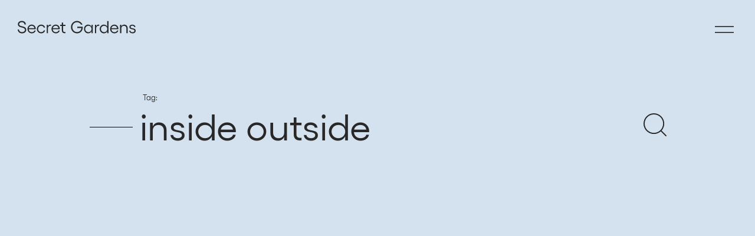

--- FILE ---
content_type: text/html; charset=UTF-8
request_url: https://www.secretgardens.com.au/landscape-design/tag/inside-outside/
body_size: 23538
content:
<!doctype html><html lang="en-AU" prefix="og: https://ogp.me/ns#"><head><script data-no-optimize="1">var litespeed_docref=sessionStorage.getItem("litespeed_docref");litespeed_docref&&(Object.defineProperty(document,"referrer",{get:function(){return litespeed_docref}}),sessionStorage.removeItem("litespeed_docref"));</script> <meta charset="UTF-8"><meta name="viewport" content="width=device-width, initial-scale=1"><meta name="google-site-verification" content="Chg45DoBcgiLZaeGg88ZSl87WwRZs75AN1S353C1MPw" /><meta name="msvalidate.01" content="1808182F21C219BFC2BBBE0AB64D124E" /><link rel="profile" href="http://gmpg.org/xfn/11"><link rel="icon" sizes="16x16 32x32 64x64" href="/favicon.ico?v=2"><title>inside outside - Secret Gardens | Landscape Architect &amp; Landscape Designer</title><meta name="robots" content="follow, noindex"/><meta property="og:locale" content="en_US" /><meta property="og:type" content="article" /><meta property="og:title" content="inside outside - Secret Gardens | Landscape Architect &amp; Landscape Designer" /><meta property="og:url" content="https://www.secretgardens.com.au/landscape-design/tag/inside-outside/" /><meta property="og:site_name" content="Secret Gardens: Sydney Landscape Architecture" /><meta property="og:image" content="https://www.secretgardens.com.au/wp-content/uploads/2024/12/SecretGardens.jpg" /><meta property="og:image:secure_url" content="https://www.secretgardens.com.au/wp-content/uploads/2024/12/SecretGardens.jpg" /><meta property="og:image:width" content="1200" /><meta property="og:image:height" content="630" /><meta property="og:image:type" content="image/jpeg" /><meta name="twitter:card" content="summary_large_image" /><meta name="twitter:title" content="inside outside - Secret Gardens | Landscape Architect &amp; Landscape Designer" /><meta name="twitter:image" content="https://www.secretgardens.com.au/wp-content/uploads/2024/12/SecretGardens.jpg" /><meta name="twitter:label1" content="Posts" /><meta name="twitter:data1" content="1" /> <script type="application/ld+json" class="rank-math-schema">{"@context":"https://schema.org","@graph":[{"@type":"Person","@id":"https://www.secretgardens.com.au/#person","name":"Secret Gardens","url":"https://www.secretgardens.com.au"},{"@type":"WebSite","@id":"https://www.secretgardens.com.au/#website","url":"https://www.secretgardens.com.au","name":"Secret Gardens: Sydney Landscape Architecture","publisher":{"@id":"https://www.secretgardens.com.au/#person"},"inLanguage":"en-AU"},{"@type":"CollectionPage","@id":"https://www.secretgardens.com.au/landscape-design/tag/inside-outside/#webpage","url":"https://www.secretgardens.com.au/landscape-design/tag/inside-outside/","name":"inside outside - Secret Gardens | Landscape Architect &amp; Landscape Designer","isPartOf":{"@id":"https://www.secretgardens.com.au/#website"},"inLanguage":"en-AU"}]}</script> <link rel='dns-prefetch' href='//cdnjs.cloudflare.com' /><link rel="alternate" type="application/rss+xml" title="Secret Gardens | Landscape Architect &amp; Landscape Designer &raquo; Feed" href="https://www.secretgardens.com.au/feed/" /><link rel="alternate" type="application/rss+xml" title="Secret Gardens | Landscape Architect &amp; Landscape Designer &raquo; Comments Feed" href="https://www.secretgardens.com.au/comments/feed/" /><link rel="alternate" type="application/rss+xml" title="Secret Gardens | Landscape Architect &amp; Landscape Designer &raquo; inside outside Tag Feed" href="https://www.secretgardens.com.au/landscape-design/tag/inside-outside/feed/" /><style id='wp-img-auto-sizes-contain-inline-css'>img:is([sizes=auto i],[sizes^="auto," i]){contain-intrinsic-size:3000px 1500px}
/*# sourceURL=wp-img-auto-sizes-contain-inline-css */</style><style id="litespeed-ccss">ul{box-sizing:border-box}:root{--wp--preset--font-size--normal:16px;--wp--preset--font-size--huge:42px}html :where(img[class*=wp-image-]){height:auto;max-width:100%}.jet-listing-dynamic-terms__link{display:inline-block}:root{--wp--preset--aspect-ratio--square:1;--wp--preset--aspect-ratio--4-3:4/3;--wp--preset--aspect-ratio--3-4:3/4;--wp--preset--aspect-ratio--3-2:3/2;--wp--preset--aspect-ratio--2-3:2/3;--wp--preset--aspect-ratio--16-9:16/9;--wp--preset--aspect-ratio--9-16:9/16;--wp--preset--color--black:#000000;--wp--preset--color--cyan-bluish-gray:#abb8c3;--wp--preset--color--white:#ffffff;--wp--preset--color--pale-pink:#f78da7;--wp--preset--color--vivid-red:#cf2e2e;--wp--preset--color--luminous-vivid-orange:#ff6900;--wp--preset--color--luminous-vivid-amber:#fcb900;--wp--preset--color--light-green-cyan:#7bdcb5;--wp--preset--color--vivid-green-cyan:#00d084;--wp--preset--color--pale-cyan-blue:#8ed1fc;--wp--preset--color--vivid-cyan-blue:#0693e3;--wp--preset--color--vivid-purple:#9b51e0;--wp--preset--gradient--vivid-cyan-blue-to-vivid-purple:linear-gradient(135deg,rgba(6,147,227,1) 0%,rgb(155,81,224) 100%);--wp--preset--gradient--light-green-cyan-to-vivid-green-cyan:linear-gradient(135deg,rgb(122,220,180) 0%,rgb(0,208,130) 100%);--wp--preset--gradient--luminous-vivid-amber-to-luminous-vivid-orange:linear-gradient(135deg,rgba(252,185,0,1) 0%,rgba(255,105,0,1) 100%);--wp--preset--gradient--luminous-vivid-orange-to-vivid-red:linear-gradient(135deg,rgba(255,105,0,1) 0%,rgb(207,46,46) 100%);--wp--preset--gradient--very-light-gray-to-cyan-bluish-gray:linear-gradient(135deg,rgb(238,238,238) 0%,rgb(169,184,195) 100%);--wp--preset--gradient--cool-to-warm-spectrum:linear-gradient(135deg,rgb(74,234,220) 0%,rgb(151,120,209) 20%,rgb(207,42,186) 40%,rgb(238,44,130) 60%,rgb(251,105,98) 80%,rgb(254,248,76) 100%);--wp--preset--gradient--blush-light-purple:linear-gradient(135deg,rgb(255,206,236) 0%,rgb(152,150,240) 100%);--wp--preset--gradient--blush-bordeaux:linear-gradient(135deg,rgb(254,205,165) 0%,rgb(254,45,45) 50%,rgb(107,0,62) 100%);--wp--preset--gradient--luminous-dusk:linear-gradient(135deg,rgb(255,203,112) 0%,rgb(199,81,192) 50%,rgb(65,88,208) 100%);--wp--preset--gradient--pale-ocean:linear-gradient(135deg,rgb(255,245,203) 0%,rgb(182,227,212) 50%,rgb(51,167,181) 100%);--wp--preset--gradient--electric-grass:linear-gradient(135deg,rgb(202,248,128) 0%,rgb(113,206,126) 100%);--wp--preset--gradient--midnight:linear-gradient(135deg,rgb(2,3,129) 0%,rgb(40,116,252) 100%);--wp--preset--font-size--small:13px;--wp--preset--font-size--medium:20px;--wp--preset--font-size--large:36px;--wp--preset--font-size--x-large:42px;--wp--preset--spacing--20:0.44rem;--wp--preset--spacing--30:0.67rem;--wp--preset--spacing--40:1rem;--wp--preset--spacing--50:1.5rem;--wp--preset--spacing--60:2.25rem;--wp--preset--spacing--70:3.38rem;--wp--preset--spacing--80:5.06rem;--wp--preset--shadow--natural:6px 6px 9px rgba(0, 0, 0, 0.2);--wp--preset--shadow--deep:12px 12px 50px rgba(0, 0, 0, 0.4);--wp--preset--shadow--sharp:6px 6px 0px rgba(0, 0, 0, 0.2);--wp--preset--shadow--outlined:6px 6px 0px -3px rgba(255, 255, 255, 1), 6px 6px rgba(0, 0, 0, 1);--wp--preset--shadow--crisp:6px 6px 0px rgba(0, 0, 0, 1)}:root{--wp--style--global--content-size:800px;--wp--style--global--wide-size:1200px}:where(body){margin:0}:root{--wp--style--block-gap:24px}body{padding-top:0;padding-right:0;padding-bottom:0;padding-left:0}a:where(:not(.wp-element-button)){text-decoration:underline}html{line-height:1.15;-webkit-text-size-adjust:100%}*,:after,:before{box-sizing:border-box}body{background-color:#fff;color:#333;font-family:-apple-system,BlinkMacSystemFont,Segoe UI,Roboto,Helvetica Neue,Arial,Noto Sans,sans-serif,Apple Color Emoji,Segoe UI Emoji,Segoe UI Symbol,Noto Color Emoji;font-size:1rem;font-weight:400;line-height:1.5;margin:0;-webkit-font-smoothing:antialiased;-moz-osx-font-smoothing:grayscale}h1,h3{color:inherit;font-family:inherit;font-weight:500;line-height:1.2;margin-block-end:1rem;margin-block-start:.5rem}h1{font-size:2.5rem}h3{font-size:1.75rem}a{background-color:#fff0;color:#c36;text-decoration:none}a:not([href]):not([tabindex]){color:inherit;text-decoration:none}img{border-style:none;height:auto;max-width:100%}label{display:inline-block;line-height:1;vertical-align:middle}button,input{font-family:inherit;font-size:1rem;line-height:1.5;margin:0}input[type=email],input[type=search]{border:1px solid #666;border-radius:3px;padding:.5rem 1rem;width:100%}button,input{overflow:visible}button{text-transform:none}[type=submit],button{-webkit-appearance:button;width:auto}[type=submit],button{background-color:#fff0;border:1px solid #c36;border-radius:3px;color:#c36;display:inline-block;font-size:1rem;font-weight:400;padding:.5rem 1rem;text-align:center;white-space:nowrap}[type=search]{-webkit-appearance:textfield;outline-offset:-2px}[type=search]::-webkit-search-decoration{-webkit-appearance:none}::-webkit-file-upload-button{-webkit-appearance:button;font:inherit}li,ul{background:#fff0;border:0;font-size:100%;margin-block-end:0;margin-block-start:0;outline:0;vertical-align:baseline}html,body{padding:0;margin:0}html{overflow-x:hidden}:focus{outline:none}*{scrollbar-width:thin;scrollbar-color:#333 #000}body::-webkit-scrollbar{width:12px}*::-webkit-scrollbar{width:12px}*::-webkit-scrollbar-track{background:#000}*::-webkit-scrollbar-thumb{background-color:#333;border-radius:20px;border:3px solid #333}header{width:100%;height:80px;position:fixed;z-index:2}#siteheader{z-index:2}.site-logo,.site-logo-icon{padding-left:30px}#site-logo-svg{width:200px;fill:#292828;height:40px}#site-logo-icon-svg{width:40px;fill:#292828;stroke:#292828}.site-logo-icon{opacity:0;position:absolute}#site-logo-svg path{opacity:1}.page-overlay{display:block;position:fixed;height:100vh;width:100%;background:#424837;top:0;left:0;z-index:1;opacity:0;transform-origin:0% 0%}.menu-background{display:block;position:fixed;height:100vh;width:100%;background:#fff0;top:0;right:0;z-index:-1;transform:scale3d(0,1,1) translatez(0);transform-origin:100% 50%;backface-visibility:hidden;perspective:1000px}.main-menu{padding:0;margin:0;width:90%}.main-menu li{display:flex;font-size:4vw;width:100%}a.menu-link{color:#fff!important}.menu-item{opacity:0;transform:translateX(-30px)}.menu-item a{color:#fff;text-decoration:none!important;line-height:1.2em;display:block;width:100%;font-weight:400;letter-spacing:-2px;font-family:"Gellix",Sans Serif}.menu-item a::after{content:"";background:url(https://www.secretgardens.com.au/wp-content/themes/studio21/images/arrow-right-white.svg)no-repeat;width:40px;height:24px;display:block;position:absolute;right:30px;top:50%;opacity:0;-ms-transform:translateY(-50%);transform:translateY(-50%)}.menu-item::before{content:"";width:100%;height:1px;background:rgb(255 255 255/.3);position:absolute;top:0;left:0;transform:scaleX(0);transform-origin:0% 0%}.menu-item:last-child::after{content:"";width:100%;height:1px;background:rgb(255 255 255/.3);position:absolute;bottom:0;left:0;transform:scaleX(0);transform-origin:0% 0%}.drawer-content{position:absolute;height:100vh;width:100%;display:flex;align-items:center;justify-content:center;z-index:1;right:0}.header-content{position:absolute;height:100px;width:100%;display:flex;justify-content:space-between;align-items:center}.menu-container{height:100%;width:100%;display:flex;align-items:center;justify-content:center}.toggle-menu{background-color:#fff0;display:inline-block;height:50px;outline:none;position:relative;vertical-align:middle;width:50px;z-index:999;margin-right:30px}.toggle-menu span{background-color:#fff0;content:"";display:block;height:0;left:calc(50% - 13px);position:absolute;top:calc(50% - 1px);transform-origin:50% 50%;width:32px;mix-blend-mode:difference}.toggle-menu span:before,.toggle-menu span:after{background-color:#484746;content:"";display:block;height:1.5px;position:absolute;transform-origin:50% 50%;width:32px;mix-blend-mode:difference}.toggle-menu span:before{top:5px}.toggle-menu span:after{top:-5px}@media (max-width:768px){.toggle-menu{margin-right:15px}.drawer-content{width:100%}.menu-background{width:100%}.menu-item a{font-size:2.1em;letter-spacing:-1px}.site-logo{padding-left:20px}.site-logo-icon{padding-left:20px}}.jet-listing-dynamic-terms__link{text-transform:Capitalize}.elementor-search-form{position:relative!important}.elementor-search-form:after{content:"";width:90%;height:1px;background:#fff;display:block;position:absolute;left:0;bottom:4px}.elementor-search-form__submit i{display:none}.elementor-search-form__submit{position:relative}.elementor-search-form__submit:after{content:url(https://www.secretgardens.com.au/wp-content/themes/studio21/images/arrow-right-white.svg);width:40px;height:40px;display:block;position:absolute;left:10px;bottom:-4px}:root{--direction-multiplier:1}.elementor-screen-only{height:1px;margin:-1px;overflow:hidden;padding:0;position:absolute;top:-10000em;width:1px;clip:rect(0,0,0,0);border:0}.elementor *,.elementor :after,.elementor :before{box-sizing:border-box}.elementor a{box-shadow:none;text-decoration:none}.elementor img{border:none;border-radius:0;box-shadow:none;height:auto;max-width:100%}.elementor-element{--flex-direction:initial;--flex-wrap:initial;--justify-content:initial;--align-items:initial;--align-content:initial;--gap:initial;--flex-basis:initial;--flex-grow:initial;--flex-shrink:initial;--order:initial;--align-self:initial;align-self:var(--align-self);flex-basis:var(--flex-basis);flex-grow:var(--flex-grow);flex-shrink:var(--flex-shrink);order:var(--order)}.elementor-element:where(.e-con-full,.elementor-widget){align-content:var(--align-content);align-items:var(--align-items);flex-direction:var(--flex-direction);flex-wrap:var(--flex-wrap);gap:var(--row-gap) var(--column-gap);justify-content:var(--justify-content)}.elementor-invisible{visibility:hidden}:root{--page-title-display:block}.elementor-page-title{display:var(--page-title-display)}.elementor-section{position:relative}.elementor-section .elementor-container{display:flex;margin-left:auto;margin-right:auto;position:relative}@media (max-width:1024px){.elementor-section .elementor-container{flex-wrap:wrap}}.elementor-widget-wrap{align-content:flex-start;flex-wrap:wrap;position:relative;width:100%}.elementor:not(.elementor-bc-flex-widget) .elementor-widget-wrap{display:flex}.elementor-widget-wrap>.elementor-element{width:100%}.elementor-widget{position:relative}.elementor-widget:not(:last-child){margin-bottom:var(--kit-widget-spacing,20px)}.elementor-widget:not(:last-child).elementor-widget__width-initial{margin-bottom:0}.elementor-column{display:flex;min-height:1px;position:relative}.elementor-column-gap-default>.elementor-column>.elementor-element-populated{padding:10px}@media (min-width:768px){.elementor-column.elementor-col-100{width:100%}}@media (max-width:767px){.elementor-column{width:100%}}@media (prefers-reduced-motion:no-preference){html{scroll-behavior:smooth}}.e-con{--border-radius:0;--border-top-width:0px;--border-right-width:0px;--border-bottom-width:0px;--border-left-width:0px;--border-style:initial;--border-color:initial;--container-widget-width:100%;--container-widget-height:initial;--container-widget-flex-grow:0;--container-widget-align-self:initial;--content-width:min(100%,var(--container-max-width,1140px));--width:100%;--min-height:initial;--height:auto;--text-align:initial;--margin-top:0px;--margin-right:0px;--margin-bottom:0px;--margin-left:0px;--padding-top:var(--container-default-padding-top,10px);--padding-right:var(--container-default-padding-right,10px);--padding-bottom:var(--container-default-padding-bottom,10px);--padding-left:var(--container-default-padding-left,10px);--position:relative;--z-index:revert;--overflow:visible;--gap:var(--widgets-spacing,20px);--row-gap:var(--widgets-spacing-row,20px);--column-gap:var(--widgets-spacing-column,20px);--overlay-mix-blend-mode:initial;--overlay-opacity:1;--e-con-grid-template-columns:repeat(3,1fr);--e-con-grid-template-rows:repeat(2,1fr);border-radius:var(--border-radius);height:var(--height);min-height:var(--min-height);min-width:0;overflow:var(--overflow);position:var(--position);width:var(--width);z-index:var(--z-index);--flex-wrap-mobile:wrap;margin-block-end:var(--margin-block-end);margin-block-start:var(--margin-block-start);margin-inline-end:var(--margin-inline-end);margin-inline-start:var(--margin-inline-start);padding-inline-end:var(--padding-inline-end);padding-inline-start:var(--padding-inline-start)}.e-con{--margin-block-start:var(--margin-top);--margin-block-end:var(--margin-bottom);--margin-inline-start:var(--margin-left);--margin-inline-end:var(--margin-right);--padding-inline-start:var(--padding-left);--padding-inline-end:var(--padding-right);--padding-block-start:var(--padding-top);--padding-block-end:var(--padding-bottom);--border-block-start-width:var(--border-top-width);--border-block-end-width:var(--border-bottom-width);--border-inline-start-width:var(--border-left-width);--border-inline-end-width:var(--border-right-width)}.e-con.e-flex{--flex-direction:column;--flex-basis:auto;--flex-grow:0;--flex-shrink:1;flex:var(--flex-grow) var(--flex-shrink) var(--flex-basis)}.e-con-full,.e-con>.e-con-inner{padding-block-end:var(--padding-block-end);padding-block-start:var(--padding-block-start);text-align:var(--text-align)}.e-con-full.e-flex,.e-con.e-flex>.e-con-inner{flex-direction:var(--flex-direction)}.e-con,.e-con>.e-con-inner{display:var(--display)}.e-con-boxed.e-flex{align-content:normal;align-items:normal;flex-direction:column;flex-wrap:nowrap;justify-content:normal}.e-con-boxed{gap:initial;text-align:initial}.e-con.e-flex>.e-con-inner{align-content:var(--align-content);align-items:var(--align-items);align-self:auto;flex-basis:auto;flex-grow:1;flex-shrink:1;flex-wrap:var(--flex-wrap);justify-content:var(--justify-content)}.e-con>.e-con-inner{gap:var(--row-gap) var(--column-gap);height:100%;margin:0 auto;max-width:var(--content-width);padding-inline-end:0;padding-inline-start:0;width:100%}:is(.elementor-section-wrap,[data-elementor-id])>.e-con{--margin-left:auto;--margin-right:auto;max-width:min(100%,var(--width))}.e-con .elementor-widget.elementor-widget{margin-block-end:0}.e-con:before{border-block-end-width:var(--border-block-end-width);border-block-start-width:var(--border-block-start-width);border-color:var(--border-color);border-inline-end-width:var(--border-inline-end-width);border-inline-start-width:var(--border-inline-start-width);border-radius:var(--border-radius);border-style:var(--border-style);content:var(--background-overlay);display:block;height:max(100% + var(--border-top-width) + var(--border-bottom-width),100%);left:calc(0px - var(--border-left-width));mix-blend-mode:var(--overlay-mix-blend-mode);opacity:var(--overlay-opacity);position:absolute;top:calc(0px - var(--border-top-width));width:max(100% + var(--border-left-width) + var(--border-right-width),100%)}.e-con .elementor-widget{min-width:0}.e-con>.e-con-inner>.elementor-widget>.elementor-widget-container,.e-con>.elementor-widget>.elementor-widget-container{height:100%}.e-con.e-con>.e-con-inner>.elementor-widget,.elementor.elementor .e-con>.elementor-widget{max-width:100%}.e-con .elementor-widget:not(:last-child){--kit-widget-spacing:0px}@media (max-width:767px){.e-con.e-flex{--width:100%;--flex-wrap:var(--flex-wrap-mobile)}}.elementor-form-fields-wrapper{display:flex;flex-wrap:wrap}.elementor-form-fields-wrapper.elementor-labels-above .elementor-field-group>input{flex-basis:100%;max-width:100%}.elementor-field-group{align-items:center;flex-wrap:wrap}.elementor-field-group.elementor-field-type-submit{align-items:flex-end}.elementor-field-group .elementor-field-textual{background-color:#fff0;border:1px solid #69727d;color:#1f2124;flex-grow:1;max-width:100%;vertical-align:middle;width:100%}.elementor-field-group .elementor-field-textual::-moz-placeholder{color:inherit;font-family:inherit;opacity:.6}.elementor-mark-required .elementor-field-label:after{color:red;content:"*";padding-inline-start:.2em}.elementor-field-textual{border-radius:3px;font-size:15px;line-height:1.4;min-height:40px;padding:5px 14px}.elementor-field-textual.elementor-size-md{border-radius:4px;font-size:16px;min-height:47px;padding:6px 16px}.elementor-button-align-stretch .elementor-field-type-submit:not(.e-form__buttons__wrapper) .elementor-button{flex-basis:100%}.elementor-form .elementor-button{border:none;padding-block-end:0;padding-block-start:0}.elementor-form .elementor-button-content-wrapper,.elementor-form .elementor-button>span{display:flex;flex-direction:row;gap:5px;justify-content:center}.elementor-form .elementor-button.elementor-size-md{min-height:47px}.elementor-heading-title{line-height:1;margin:0;padding:0}.elementor-button{background-color:#69727d;border-radius:3px;color:#fff;display:inline-block;font-size:15px;line-height:1;padding:12px 24px;fill:#fff;text-align:center}.elementor-button:visited{color:#fff}.elementor-button-content-wrapper{display:flex;flex-direction:row;gap:5px;justify-content:center}.elementor-button-icon{align-items:center;display:flex}.elementor-button-icon svg{height:auto;width:1em}.elementor-button-text{display:inline-block}.elementor-button.elementor-size-md{border-radius:4px;font-size:16px;padding:15px 30px}.elementor-button span{text-decoration:inherit}.elementor-widget-image{text-align:center}.elementor-widget-image img{display:inline-block;vertical-align:middle}.e-form__buttons{flex-wrap:wrap}.e-form__buttons{display:flex}.elementor-form .elementor-button .elementor-button-content-wrapper{align-items:center}.elementor-form .elementor-button .elementor-button-text{white-space:normal}.elementor-form .elementor-button svg{height:auto}.elementor-form .elementor-button .elementor-button-content-wrapper{gap:5px}.elementor-form .elementor-button .elementor-button-icon,.elementor-form .elementor-button .elementor-button-text{flex-grow:unset;order:unset}[data-elementor-type=popup]:not(.elementor-edit-area){display:none}.elementor-search-form{display:block}.elementor-search-form button,.elementor-search-form input[type=search]{-webkit-appearance:none;-moz-appearance:none;background:none;border:0;display:inline-block;font-size:15px;line-height:1;margin:0;min-width:0;padding:0;vertical-align:middle;white-space:normal}.elementor-search-form button{background-color:#69727d;border-radius:0;color:#fff;font-size:var(--e-search-form-submit-icon-size,16px)}.elementor-search-form__container{border:0 solid #fff0;display:flex;min-height:50px;overflow:hidden}.elementor-search-form__container:not(.elementor-search-form--full-screen){background:#f1f2f3}.elementor-search-form__input{color:#3f444b;flex-basis:100%}.elementor-search-form__input::-moz-placeholder{color:inherit;font-family:inherit;opacity:.6}.elementor-search-form__submit{font-size:var(--e-search-form-submit-icon-size,16px)}.elementor-search-form .elementor-search-form__submit{border:none;border-radius:0;color:var(--e-search-form-submit-text-color,#fff)}.fas{-moz-osx-font-smoothing:grayscale;-webkit-font-smoothing:antialiased;display:inline-block;font-style:normal;font-variant:normal;text-rendering:auto;line-height:1}.fa-arrow-right:before{content:""}.fas{font-family:"Font Awesome 5 Free";font-weight:900}.elementor-kit-368{--e-global-color-primary:#292828;--e-global-color-secondary:#535353;--e-global-color-text:#292828;--e-global-color-accent:#C36737;--e-global-color-5773972:#F3F0ED;--e-global-color-486fff2:#535353;--e-global-color-c0b1348:#7E7E7E;--e-global-color-8ae3bbc:#C36737;--e-global-color-45df094:#D4E2EF;--e-global-color-1c1282f:#424837;--e-global-color-ad85989:#EFEBE6;--e-global-color-a78564c:#D4D8CE;--e-global-typography-primary-font-family:"Gellix";--e-global-typography-primary-font-weight:400;--e-global-typography-secondary-font-family:"Gellix";--e-global-typography-secondary-font-weight:400;--e-global-typography-text-font-family:"Gellix";--e-global-typography-text-font-weight:300;--e-global-typography-accent-font-family:"Gellix";--e-global-typography-accent-font-weight:300;--e-global-typography-e255b70-font-family:"Gellix";--e-global-typography-e255b70-font-size:0.8em;--e-global-typography-e255b70-font-weight:400;--e-global-typography-e255b70-text-transform:uppercase;--e-global-typography-e255b70-line-height:1em;--e-global-typography-e255b70-letter-spacing:1px;--e-global-typography-3d3b3e9-font-family:"Gellix";--e-global-typography-3d3b3e9-font-size:24px;--e-global-typography-3d3b3e9-font-weight:300;--e-global-typography-3d3b3e9-line-height:1.4em;--e-global-typography-3d3b3e9-letter-spacing:0px;color:var(--e-global-color-text);font-family:"Gellix",Sans Serif;font-size:18px;font-weight:300;line-height:1.6em;letter-spacing:0;background-color:#FFF}.elementor-kit-368 a{color:var(--e-global-color-primary)}.elementor-kit-368 h1{color:var(--e-global-color-primary);font-family:"Gellix",Sans Serif;font-size:4.5em;font-weight:400;line-height:1.1em;letter-spacing:0}.elementor-kit-368 h3{color:var(--e-global-color-primary);font-family:"Gellix",Sans Serif;font-size:3.075em;font-weight:400;line-height:1.2em;letter-spacing:0}.elementor-kit-368 button,.elementor-kit-368 .elementor-button{font-family:"Gellix",Sans Serif;font-size:18px;font-weight:400;text-decoration:none;line-height:1.4em;letter-spacing:0;color:var(--e-global-color-primary);background-color:#FFF0;padding:0 0 0 0}.elementor-kit-368 label{color:var(--e-global-color-text);font-family:"Gellix",Sans Serif;font-size:1em;line-height:2em}.elementor-kit-368 input:not([type="button"]):not([type="submit"]),.elementor-kit-368 .elementor-field-textual{font-family:"Gellix",Sans Serif;color:#000;background-color:#FFF;border-style:solid;border-width:1px 1px 1px 1px;border-color:var(--e-global-color-primary);border-radius:0 0 0 0}.e-con{--container-max-width:1340px;--container-default-padding-top:0px;--container-default-padding-right:0px;--container-default-padding-bottom:0px;--container-default-padding-left:0px}.elementor-widget:not(:last-child){margin-block-end:0}.elementor-element{--widgets-spacing:0px 0px;--widgets-spacing-row:0px;--widgets-spacing-column:0px}@media (max-width:1366px){.elementor-kit-368{--e-global-typography-3d3b3e9-font-size:1.2em}.elementor-kit-368 h1{font-size:4.994em;line-height:1.2em}.elementor-kit-368 h3{font-size:2.2775em}}@media (max-width:1200px){.elementor-kit-368{font-size:17px;line-height:1.5em}.elementor-kit-368 h1{line-height:1.2em}}@media (max-width:1024px){.elementor-kit-368{--e-global-typography-3d3b3e9-font-size:1.1em}.elementor-kit-368 h1{font-size:4em;line-height:1.2em}.elementor-kit-368 h3{font-size:2.275em}.e-con{--container-max-width:1024px}}@media (max-width:880px){.elementor-kit-368{--e-global-typography-e255b70-font-size:0.6em;--e-global-typography-e255b70-line-height:1em}.elementor-kit-368 h1{font-size:4.3em;line-height:1.2em}.elementor-kit-368 h3{font-size:2.475em}}@media (max-width:767px){.elementor-kit-368{--e-global-typography-e255b70-font-size:0.6em;--e-global-typography-3d3b3e9-font-size:19px;font-size:16px;line-height:1.5em;letter-spacing:.4px}.elementor-kit-368 h1{font-size:2.6em;line-height:1.2em}.elementor-kit-368 h3{font-size:1.775em;letter-spacing:-.5px}.elementor-kit-368 button,.elementor-kit-368 .elementor-button{font-size:1em;line-height:1.3em}.e-con{--container-max-width:767px}}@media (min-width:2400px){.elementor-kit-368{font-size:20px;letter-spacing:0}.elementor-kit-368 h1{font-size:7.594em;line-height:1.2em}.elementor-kit-368 h3{font-size:3.375em}}.elementor-1498 .elementor-element.elementor-element-c2b53d0{--display:flex}.elementor-location-header:before{content:"";display:table;clear:both}@media (min-width:768px){.elementor-1498 .elementor-element.elementor-element-c2b53d0{--width:100%}}.elementor-location-header:before{content:"";display:table;clear:both}.elementor-388 .elementor-element.elementor-element-9093c18{--display:flex;--flex-direction:column;--container-widget-width:calc( ( 1 - var( --container-widget-flex-grow ) ) * 100% );--container-widget-height:initial;--container-widget-flex-grow:0;--container-widget-align-self:initial;--flex-wrap-mobile:wrap;--justify-content:center;--align-items:center;--padding-top:150px;--padding-bottom:150px;--padding-left:0px;--padding-right:0px}.elementor-388 .elementor-element.elementor-element-9093c18:not(.elementor-motion-effects-element-type-background){background-color:var(--e-global-color-45df094)}.elementor-388 .elementor-element.elementor-element-0874bb3 .jet-listing-dynamic-terms{text-align:left}.elementor-388 .elementor-element.elementor-element-0874bb3 .jet-listing-dynamic-terms__link{font-size:.8em}.elementor-388 .elementor-element.elementor-element-0874bb3>.elementor-widget-container{padding:0 0 20px 0}.elementor-388 .elementor-element.elementor-element-0874bb3{width:var(--container-widget-width,60%);max-width:60%;--container-widget-width:60%;--container-widget-flex-grow:0}.elementor-388 .elementor-element.elementor-element-2b530ec .elementor-heading-title{font-size:3em}.elementor-388 .elementor-element.elementor-element-2b530ec>.elementor-widget-container{padding:0 0 20px 0}.elementor-388 .elementor-element.elementor-element-2b530ec{width:var(--container-widget-width,60%);max-width:60%;--container-widget-width:60%;--container-widget-flex-grow:0}.elementor-388 .elementor-element.elementor-element-fa562cc>.elementor-widget-container{padding:0 0 60px 0}.elementor-388 .elementor-element.elementor-element-fa562cc{width:var(--container-widget-width,60%);max-width:60%;--container-widget-width:60%;--container-widget-flex-grow:0}.elementor-388 .elementor-element.elementor-element-64d2964>.elementor-widget-container{padding:0 0 60px 0}.elementor-388 .elementor-element.elementor-element-64d2964{width:var(--container-widget-width,80%);max-width:80%;--container-widget-width:80%;--container-widget-flex-grow:0}@media (max-width:1024px){.elementor-388 .elementor-element.elementor-element-0874bb3{--container-widget-width:70%;--container-widget-flex-grow:0;width:var(--container-widget-width,70%);max-width:70%}.elementor-388 .elementor-element.elementor-element-2b530ec{--container-widget-width:70%;--container-widget-flex-grow:0;width:var(--container-widget-width,70%);max-width:70%}.elementor-388 .elementor-element.elementor-element-fa562cc{--container-widget-width:70%;--container-widget-flex-grow:0;width:var(--container-widget-width,70%);max-width:70%}}@media (max-width:767px){.elementor-388 .elementor-element.elementor-element-0874bb3{--container-widget-width:90%;--container-widget-flex-grow:0;width:var(--container-widget-width,90%);max-width:90%}.elementor-388 .elementor-element.elementor-element-2b530ec .elementor-heading-title{font-size:1.8em}.elementor-388 .elementor-element.elementor-element-2b530ec{--container-widget-width:90%;--container-widget-flex-grow:0;width:var(--container-widget-width,90%);max-width:90%}.elementor-388 .elementor-element.elementor-element-fa562cc{--container-widget-width:90%;--container-widget-flex-grow:0;width:var(--container-widget-width,90%);max-width:90%}.elementor-388 .elementor-element.elementor-element-64d2964{--container-widget-width:100%;--container-widget-flex-grow:0;width:var(--container-widget-width,100%);max-width:100%}}.elementor-370 .elementor-element.elementor-element-7f95c8be{padding:30px 30px 30px 30px}.elementor-370 .elementor-element.elementor-element-5629e2e>.elementor-element-populated{padding:0 0 0 0}.elementor-370 .elementor-element.elementor-element-479a1f12 .elementor-heading-title{font-size:2.1em;letter-spacing:-1px}.elementor-370 .elementor-element.elementor-element-479a1f12>.elementor-widget-container{padding:0 0 20px 0}.elementor-370 .elementor-element.elementor-element-5a4f1957 .elementor-button-content-wrapper{flex-direction:row}.elementor-370 .elementor-element.elementor-element-5a4f1957 .elementor-field-group{padding-right:calc(10px/2);padding-left:calc(10px/2);margin-bottom:14px}.elementor-370 .elementor-element.elementor-element-5a4f1957 .elementor-form-fields-wrapper{margin-left:calc(-10px/2);margin-right:calc(-10px/2);margin-bottom:-14px}.elementor-370 .elementor-element.elementor-element-5a4f1957 .elementor-field-group.recaptcha_v3-bottomright{margin-bottom:0}body .elementor-370 .elementor-element.elementor-element-5a4f1957 .elementor-labels-above .elementor-field-group>label{padding-bottom:0}.elementor-370 .elementor-element.elementor-element-5a4f1957 .elementor-field-group .elementor-field:not(.elementor-select-wrapper){background-color:#fff}.elementor-370 .elementor-element.elementor-element-5a4f1957 .elementor-button{text-decoration:none;border-radius:0 0 0 0;padding:10px 30px 10px 30px}.elementor-370 .elementor-element.elementor-element-5a4f1957 .elementor-button[type="submit"]{background-color:var(--e-global-color-primary);color:#fff}.elementor-370 .elementor-element.elementor-element-5a4f1957 .elementor-button[type="submit"] svg *{fill:#fff}.elementor-370 .elementor-element.elementor-element-5a4f1957{--e-form-steps-indicators-spacing:20px;--e-form-steps-indicator-padding:30px;--e-form-steps-indicator-inactive-secondary-color:#ffffff;--e-form-steps-indicator-active-secondary-color:#ffffff;--e-form-steps-indicator-completed-secondary-color:#ffffff;--e-form-steps-divider-width:1px;--e-form-steps-divider-gap:10px}.elementor-370 .elementor-element.elementor-element-5a4f1957>.elementor-widget-container{padding:0 0 0 0}@media (max-width:767px){.elementor-370 .elementor-element.elementor-element-7f95c8be{padding:20px 20px 20px 20px}.elementor-370 .elementor-element.elementor-element-479a1f12 .elementor-heading-title{font-size:1.6em}.elementor-370 .elementor-element.elementor-element-479a1f12>.elementor-widget-container{padding:0 0 10px 0}}.elementor-370 .elementor-element.elementor-element-7f95c8be{overflow:visible!important}.elementor-13 .elementor-element.elementor-element-2d95b99c{padding:30px 30px 30px 30px}.elementor-13 .elementor-element.elementor-element-77e9595f>.elementor-element-populated{padding:0 0 0 0}.elementor-13 .elementor-element.elementor-element-56c113c7 .elementor-heading-title{font-size:2.1em;letter-spacing:-1px}.elementor-13 .elementor-element.elementor-element-56c113c7>.elementor-widget-container{padding:0 0 20px 0}.elementor-13 .elementor-element.elementor-element-4ede7fc3 .elementor-button-content-wrapper{flex-direction:row}.elementor-13 .elementor-element.elementor-element-4ede7fc3 .elementor-field-group{padding-right:calc(10px/2);padding-left:calc(10px/2);margin-bottom:14px}.elementor-13 .elementor-element.elementor-element-4ede7fc3 .elementor-form-fields-wrapper{margin-left:calc(-10px/2);margin-right:calc(-10px/2);margin-bottom:-14px}.elementor-13 .elementor-element.elementor-element-4ede7fc3 .elementor-field-group.recaptcha_v3-bottomright{margin-bottom:0}body .elementor-13 .elementor-element.elementor-element-4ede7fc3 .elementor-labels-above .elementor-field-group>label{padding-bottom:0}.elementor-13 .elementor-element.elementor-element-4ede7fc3 .elementor-field-group .elementor-field:not(.elementor-select-wrapper){background-color:#fff}.elementor-13 .elementor-element.elementor-element-4ede7fc3 .elementor-button{text-decoration:none;border-radius:0 0 0 0;padding:10px 30px 10px 30px}.elementor-13 .elementor-element.elementor-element-4ede7fc3 .elementor-button[type="submit"]{background-color:var(--e-global-color-primary);color:#fff}.elementor-13 .elementor-element.elementor-element-4ede7fc3 .elementor-button[type="submit"] svg *{fill:#fff}.elementor-13 .elementor-element.elementor-element-4ede7fc3{--e-form-steps-indicators-spacing:20px;--e-form-steps-indicator-padding:30px;--e-form-steps-indicator-inactive-secondary-color:#ffffff;--e-form-steps-indicator-active-secondary-color:#ffffff;--e-form-steps-indicator-completed-secondary-color:#ffffff;--e-form-steps-divider-width:1px;--e-form-steps-divider-gap:10px}.elementor-13 .elementor-element.elementor-element-4ede7fc3>.elementor-widget-container{padding:0 0 0 0}@media (max-width:767px){.elementor-13 .elementor-element.elementor-element-2d95b99c{padding:20px 20px 20px 20px}.elementor-13 .elementor-element.elementor-element-56c113c7 .elementor-heading-title{font-size:1.6em}.elementor-13 .elementor-element.elementor-element-56c113c7>.elementor-widget-container{padding:0 0 10px 0}}.elementor-13 .elementor-element.elementor-element-2d95b99c{overflow:visible!important}.elementor-4157 .elementor-element.elementor-element-d744d98{--display:flex}.elementor-4157 .elementor-element.elementor-element-d744d98:not(.elementor-motion-effects-element-type-background){background-color:#fff0}.elementor-4157 .elementor-element.elementor-element-eed2f68 .elementor-search-form__container{min-height:52px}.elementor-4157 .elementor-element.elementor-element-eed2f68 .elementor-search-form__submit{min-width:52px}.elementor-4157 .elementor-element.elementor-element-eed2f68 .elementor-search-form__input{padding-left:calc(52px/3);padding-right:calc(52px/3)}.elementor-4157 .elementor-element.elementor-element-eed2f68 .elementor-search-form__input{color:#FFF;fill:#FFF}.elementor-4157 .elementor-element.elementor-element-eed2f68:not(.elementor-search-form--skin-full_screen) .elementor-search-form__container{background-color:#0000;border-color:#FFF;border-width:0 0 0 0;border-radius:0}.elementor-4157 .elementor-element.elementor-element-eed2f68 button{background:transparent!important;box-shadow:0px!important;border:0px!important}.elementor-4157 .elementor-element.elementor-element-eed2f68 input:not([type="button"]):not([type="submit"]){background:transparent!important;border:0px!important;padding-left:0px!important;font-size:30px}</style><link rel="preload" data-asynced="1" data-optimized="2" as="style" onload="this.onload=null;this.rel='stylesheet'" href="https://www.secretgardens.com.au/wp-content/litespeed/ucss/831ca181912398087d99798490293568.css?ver=05be3" /><script data-optimized="1" type="litespeed/javascript" data-src="https://www.secretgardens.com.au/wp-content/plugins/litespeed-cache/assets/js/css_async.min.js"></script> <style id='global-styles-inline-css'>:root{--wp--preset--aspect-ratio--square: 1;--wp--preset--aspect-ratio--4-3: 4/3;--wp--preset--aspect-ratio--3-4: 3/4;--wp--preset--aspect-ratio--3-2: 3/2;--wp--preset--aspect-ratio--2-3: 2/3;--wp--preset--aspect-ratio--16-9: 16/9;--wp--preset--aspect-ratio--9-16: 9/16;--wp--preset--color--black: #000000;--wp--preset--color--cyan-bluish-gray: #abb8c3;--wp--preset--color--white: #ffffff;--wp--preset--color--pale-pink: #f78da7;--wp--preset--color--vivid-red: #cf2e2e;--wp--preset--color--luminous-vivid-orange: #ff6900;--wp--preset--color--luminous-vivid-amber: #fcb900;--wp--preset--color--light-green-cyan: #7bdcb5;--wp--preset--color--vivid-green-cyan: #00d084;--wp--preset--color--pale-cyan-blue: #8ed1fc;--wp--preset--color--vivid-cyan-blue: #0693e3;--wp--preset--color--vivid-purple: #9b51e0;--wp--preset--gradient--vivid-cyan-blue-to-vivid-purple: linear-gradient(135deg,rgb(6,147,227) 0%,rgb(155,81,224) 100%);--wp--preset--gradient--light-green-cyan-to-vivid-green-cyan: linear-gradient(135deg,rgb(122,220,180) 0%,rgb(0,208,130) 100%);--wp--preset--gradient--luminous-vivid-amber-to-luminous-vivid-orange: linear-gradient(135deg,rgb(252,185,0) 0%,rgb(255,105,0) 100%);--wp--preset--gradient--luminous-vivid-orange-to-vivid-red: linear-gradient(135deg,rgb(255,105,0) 0%,rgb(207,46,46) 100%);--wp--preset--gradient--very-light-gray-to-cyan-bluish-gray: linear-gradient(135deg,rgb(238,238,238) 0%,rgb(169,184,195) 100%);--wp--preset--gradient--cool-to-warm-spectrum: linear-gradient(135deg,rgb(74,234,220) 0%,rgb(151,120,209) 20%,rgb(207,42,186) 40%,rgb(238,44,130) 60%,rgb(251,105,98) 80%,rgb(254,248,76) 100%);--wp--preset--gradient--blush-light-purple: linear-gradient(135deg,rgb(255,206,236) 0%,rgb(152,150,240) 100%);--wp--preset--gradient--blush-bordeaux: linear-gradient(135deg,rgb(254,205,165) 0%,rgb(254,45,45) 50%,rgb(107,0,62) 100%);--wp--preset--gradient--luminous-dusk: linear-gradient(135deg,rgb(255,203,112) 0%,rgb(199,81,192) 50%,rgb(65,88,208) 100%);--wp--preset--gradient--pale-ocean: linear-gradient(135deg,rgb(255,245,203) 0%,rgb(182,227,212) 50%,rgb(51,167,181) 100%);--wp--preset--gradient--electric-grass: linear-gradient(135deg,rgb(202,248,128) 0%,rgb(113,206,126) 100%);--wp--preset--gradient--midnight: linear-gradient(135deg,rgb(2,3,129) 0%,rgb(40,116,252) 100%);--wp--preset--font-size--small: 13px;--wp--preset--font-size--medium: 20px;--wp--preset--font-size--large: 36px;--wp--preset--font-size--x-large: 42px;--wp--preset--spacing--20: 0.44rem;--wp--preset--spacing--30: 0.67rem;--wp--preset--spacing--40: 1rem;--wp--preset--spacing--50: 1.5rem;--wp--preset--spacing--60: 2.25rem;--wp--preset--spacing--70: 3.38rem;--wp--preset--spacing--80: 5.06rem;--wp--preset--shadow--natural: 6px 6px 9px rgba(0, 0, 0, 0.2);--wp--preset--shadow--deep: 12px 12px 50px rgba(0, 0, 0, 0.4);--wp--preset--shadow--sharp: 6px 6px 0px rgba(0, 0, 0, 0.2);--wp--preset--shadow--outlined: 6px 6px 0px -3px rgb(255, 255, 255), 6px 6px rgb(0, 0, 0);--wp--preset--shadow--crisp: 6px 6px 0px rgb(0, 0, 0);}:root { --wp--style--global--content-size: 800px;--wp--style--global--wide-size: 1200px; }:where(body) { margin: 0; }.wp-site-blocks > .alignleft { float: left; margin-right: 2em; }.wp-site-blocks > .alignright { float: right; margin-left: 2em; }.wp-site-blocks > .aligncenter { justify-content: center; margin-left: auto; margin-right: auto; }:where(.wp-site-blocks) > * { margin-block-start: 24px; margin-block-end: 0; }:where(.wp-site-blocks) > :first-child { margin-block-start: 0; }:where(.wp-site-blocks) > :last-child { margin-block-end: 0; }:root { --wp--style--block-gap: 24px; }:root :where(.is-layout-flow) > :first-child{margin-block-start: 0;}:root :where(.is-layout-flow) > :last-child{margin-block-end: 0;}:root :where(.is-layout-flow) > *{margin-block-start: 24px;margin-block-end: 0;}:root :where(.is-layout-constrained) > :first-child{margin-block-start: 0;}:root :where(.is-layout-constrained) > :last-child{margin-block-end: 0;}:root :where(.is-layout-constrained) > *{margin-block-start: 24px;margin-block-end: 0;}:root :where(.is-layout-flex){gap: 24px;}:root :where(.is-layout-grid){gap: 24px;}.is-layout-flow > .alignleft{float: left;margin-inline-start: 0;margin-inline-end: 2em;}.is-layout-flow > .alignright{float: right;margin-inline-start: 2em;margin-inline-end: 0;}.is-layout-flow > .aligncenter{margin-left: auto !important;margin-right: auto !important;}.is-layout-constrained > .alignleft{float: left;margin-inline-start: 0;margin-inline-end: 2em;}.is-layout-constrained > .alignright{float: right;margin-inline-start: 2em;margin-inline-end: 0;}.is-layout-constrained > .aligncenter{margin-left: auto !important;margin-right: auto !important;}.is-layout-constrained > :where(:not(.alignleft):not(.alignright):not(.alignfull)){max-width: var(--wp--style--global--content-size);margin-left: auto !important;margin-right: auto !important;}.is-layout-constrained > .alignwide{max-width: var(--wp--style--global--wide-size);}body .is-layout-flex{display: flex;}.is-layout-flex{flex-wrap: wrap;align-items: center;}.is-layout-flex > :is(*, div){margin: 0;}body .is-layout-grid{display: grid;}.is-layout-grid > :is(*, div){margin: 0;}body{padding-top: 0px;padding-right: 0px;padding-bottom: 0px;padding-left: 0px;}a:where(:not(.wp-element-button)){text-decoration: underline;}:root :where(.wp-element-button, .wp-block-button__link){background-color: #32373c;border-width: 0;color: #fff;font-family: inherit;font-size: inherit;font-style: inherit;font-weight: inherit;letter-spacing: inherit;line-height: inherit;padding-top: calc(0.667em + 2px);padding-right: calc(1.333em + 2px);padding-bottom: calc(0.667em + 2px);padding-left: calc(1.333em + 2px);text-decoration: none;text-transform: inherit;}.has-black-color{color: var(--wp--preset--color--black) !important;}.has-cyan-bluish-gray-color{color: var(--wp--preset--color--cyan-bluish-gray) !important;}.has-white-color{color: var(--wp--preset--color--white) !important;}.has-pale-pink-color{color: var(--wp--preset--color--pale-pink) !important;}.has-vivid-red-color{color: var(--wp--preset--color--vivid-red) !important;}.has-luminous-vivid-orange-color{color: var(--wp--preset--color--luminous-vivid-orange) !important;}.has-luminous-vivid-amber-color{color: var(--wp--preset--color--luminous-vivid-amber) !important;}.has-light-green-cyan-color{color: var(--wp--preset--color--light-green-cyan) !important;}.has-vivid-green-cyan-color{color: var(--wp--preset--color--vivid-green-cyan) !important;}.has-pale-cyan-blue-color{color: var(--wp--preset--color--pale-cyan-blue) !important;}.has-vivid-cyan-blue-color{color: var(--wp--preset--color--vivid-cyan-blue) !important;}.has-vivid-purple-color{color: var(--wp--preset--color--vivid-purple) !important;}.has-black-background-color{background-color: var(--wp--preset--color--black) !important;}.has-cyan-bluish-gray-background-color{background-color: var(--wp--preset--color--cyan-bluish-gray) !important;}.has-white-background-color{background-color: var(--wp--preset--color--white) !important;}.has-pale-pink-background-color{background-color: var(--wp--preset--color--pale-pink) !important;}.has-vivid-red-background-color{background-color: var(--wp--preset--color--vivid-red) !important;}.has-luminous-vivid-orange-background-color{background-color: var(--wp--preset--color--luminous-vivid-orange) !important;}.has-luminous-vivid-amber-background-color{background-color: var(--wp--preset--color--luminous-vivid-amber) !important;}.has-light-green-cyan-background-color{background-color: var(--wp--preset--color--light-green-cyan) !important;}.has-vivid-green-cyan-background-color{background-color: var(--wp--preset--color--vivid-green-cyan) !important;}.has-pale-cyan-blue-background-color{background-color: var(--wp--preset--color--pale-cyan-blue) !important;}.has-vivid-cyan-blue-background-color{background-color: var(--wp--preset--color--vivid-cyan-blue) !important;}.has-vivid-purple-background-color{background-color: var(--wp--preset--color--vivid-purple) !important;}.has-black-border-color{border-color: var(--wp--preset--color--black) !important;}.has-cyan-bluish-gray-border-color{border-color: var(--wp--preset--color--cyan-bluish-gray) !important;}.has-white-border-color{border-color: var(--wp--preset--color--white) !important;}.has-pale-pink-border-color{border-color: var(--wp--preset--color--pale-pink) !important;}.has-vivid-red-border-color{border-color: var(--wp--preset--color--vivid-red) !important;}.has-luminous-vivid-orange-border-color{border-color: var(--wp--preset--color--luminous-vivid-orange) !important;}.has-luminous-vivid-amber-border-color{border-color: var(--wp--preset--color--luminous-vivid-amber) !important;}.has-light-green-cyan-border-color{border-color: var(--wp--preset--color--light-green-cyan) !important;}.has-vivid-green-cyan-border-color{border-color: var(--wp--preset--color--vivid-green-cyan) !important;}.has-pale-cyan-blue-border-color{border-color: var(--wp--preset--color--pale-cyan-blue) !important;}.has-vivid-cyan-blue-border-color{border-color: var(--wp--preset--color--vivid-cyan-blue) !important;}.has-vivid-purple-border-color{border-color: var(--wp--preset--color--vivid-purple) !important;}.has-vivid-cyan-blue-to-vivid-purple-gradient-background{background: var(--wp--preset--gradient--vivid-cyan-blue-to-vivid-purple) !important;}.has-light-green-cyan-to-vivid-green-cyan-gradient-background{background: var(--wp--preset--gradient--light-green-cyan-to-vivid-green-cyan) !important;}.has-luminous-vivid-amber-to-luminous-vivid-orange-gradient-background{background: var(--wp--preset--gradient--luminous-vivid-amber-to-luminous-vivid-orange) !important;}.has-luminous-vivid-orange-to-vivid-red-gradient-background{background: var(--wp--preset--gradient--luminous-vivid-orange-to-vivid-red) !important;}.has-very-light-gray-to-cyan-bluish-gray-gradient-background{background: var(--wp--preset--gradient--very-light-gray-to-cyan-bluish-gray) !important;}.has-cool-to-warm-spectrum-gradient-background{background: var(--wp--preset--gradient--cool-to-warm-spectrum) !important;}.has-blush-light-purple-gradient-background{background: var(--wp--preset--gradient--blush-light-purple) !important;}.has-blush-bordeaux-gradient-background{background: var(--wp--preset--gradient--blush-bordeaux) !important;}.has-luminous-dusk-gradient-background{background: var(--wp--preset--gradient--luminous-dusk) !important;}.has-pale-ocean-gradient-background{background: var(--wp--preset--gradient--pale-ocean) !important;}.has-electric-grass-gradient-background{background: var(--wp--preset--gradient--electric-grass) !important;}.has-midnight-gradient-background{background: var(--wp--preset--gradient--midnight) !important;}.has-small-font-size{font-size: var(--wp--preset--font-size--small) !important;}.has-medium-font-size{font-size: var(--wp--preset--font-size--medium) !important;}.has-large-font-size{font-size: var(--wp--preset--font-size--large) !important;}.has-x-large-font-size{font-size: var(--wp--preset--font-size--x-large) !important;}
:root :where(.wp-block-pullquote){font-size: 1.5em;line-height: 1.6;}
/*# sourceURL=global-styles-inline-css */</style> <script type="litespeed/javascript" data-src="https://cdnjs.cloudflare.com/ajax/libs/gsap/3.9.1/gsap.min.js?ver=3.9.1" id="greensock-js"></script> <script type="litespeed/javascript" data-src="https://cdnjs.cloudflare.com/ajax/libs/gsap/3.8.0/ScrollToPlugin.min.js?ver=3.8" id="scrollto-js"></script> <script type="litespeed/javascript" data-src="https://cdnjs.cloudflare.com/ajax/libs/gsap/3.8.0/ScrollTrigger.js?ver=3.8" id="scrolltrigger-js"></script> <script type="litespeed/javascript" data-src="https://cdnjs.cloudflare.com/ajax/libs/gsap/3.9.1/CSSRulePlugin.min.js?ver=3.8" id="gsapcss-js"></script> <script type="litespeed/javascript" data-src="https://www.secretgardens.com.au/wp-includes/js/jquery/jquery.min.js" id="jquery-core-js"></script> <link rel="https://api.w.org/" href="https://www.secretgardens.com.au/wp-json/" /><link rel="alternate" title="JSON" type="application/json" href="https://www.secretgardens.com.au/wp-json/wp/v2/tags/360" /><link rel="EditURI" type="application/rsd+xml" title="RSD" href="https://www.secretgardens.com.au/xmlrpc.php?rsd" /><meta name="generator" content="Elementor 3.34.0; features: additional_custom_breakpoints; settings: css_print_method-external, google_font-enabled, font_display-auto"><style>.e-con.e-parent:nth-of-type(n+4):not(.e-lazyloaded):not(.e-no-lazyload),
				.e-con.e-parent:nth-of-type(n+4):not(.e-lazyloaded):not(.e-no-lazyload) * {
					background-image: none !important;
				}
				@media screen and (max-height: 1024px) {
					.e-con.e-parent:nth-of-type(n+3):not(.e-lazyloaded):not(.e-no-lazyload),
					.e-con.e-parent:nth-of-type(n+3):not(.e-lazyloaded):not(.e-no-lazyload) * {
						background-image: none !important;
					}
				}
				@media screen and (max-height: 640px) {
					.e-con.e-parent:nth-of-type(n+2):not(.e-lazyloaded):not(.e-no-lazyload),
					.e-con.e-parent:nth-of-type(n+2):not(.e-lazyloaded):not(.e-no-lazyload) * {
						background-image: none !important;
					}
				}</style><meta name="theme-color" content="#F3F0ED">
 <script type="litespeed/javascript">(function(w,d,s,l,i){w[l]=w[l]||[];w[l].push({'gtm.start':new Date().getTime(),event:'gtm.js'});var f=d.getElementsByTagName(s)[0],j=d.createElement(s),dl=l!='dataLayer'?'&l='+l:'';j.async=!0;j.src='https://www.googletagmanager.com/gtm.js?id='+i+dl;f.parentNode.insertBefore(j,f)})(window,document,'script','dataLayer','GTM-KK5Q8CC')</script> </head><body class="archive tag tag-inside-outside tag-360 wp-embed-responsive wp-theme-hello-elementor wp-child-theme-studio21 hello-elementor-default elementor-page-393 elementor-default elementor-template-full-width elementor-kit-368">
<noscript><iframe data-lazyloaded="1" src="about:blank" data-litespeed-src="https://www.googletagmanager.com/ns.html?id=GTM-KK5Q8CC"
height="0" width="0" style="display:none;visibility:hidden"></iframe></noscript><header data-elementor-type="header" data-elementor-id="1498" class="elementor elementor-1498 elementor-location-header" data-elementor-post-type="elementor_library"><section class="elementor-element elementor-element-c2b53d0 e-con-full e-flex e-con e-parent" data-id="c2b53d0" data-element_type="container" id="siteheader"><div class="elementor-element elementor-element-660c2b5 elementor-widget elementor-widget-html" data-id="660c2b5" data-element_type="widget" data-widget_type="html.default"><div class="elementor-widget-container"><header><div class="page-overlay"></div><div class="header-content">
<a class="site-logo-icon" href="https://www.secretgardens.com.au" title="Go to Homepage">
<svg id="site-logo-icon-svg" data-name="uuid-94f4dc38-f91c-411b-9e34-2f784fd3738d" xmlns="http://www.w3.org/2000/svg" viewBox="0 0 227.12 227.12">
<g id="uuid-8b421ef7-b985-4cbe-9840-8cb9c5869e5c" data-name="uuid-297b9999-f998-4965-abe9-26a1380ccba4">
<path d="M48.99,48.98v104.79h104.78V73.35H73.36v56.05h56.05v-7.31h-48.74v-41.42h65.79v65.79H56.3V56.29h114.53v114.53H48.99v7.31H178.14V48.98H48.99ZM.25,.25V226.87H105.03v-24.36h97.47V24.62h-56.05v7.31h48.74V195.19H97.72v24.37H7.56V7.56H105.03V.25H.25ZM122.09,.25V24.62H24.62V202.51h56.05v-7.31H31.93V31.93h97.48V7.56h90.16V219.56H122.09v7.31h104.78V.25H122.09Z" style="stroke-miterlimit: 10; stroke-width: .5px;"/>
</g>
</svg>
</a>
<a class="site-logo" href="https://www.secretgardens.com.au" title="Go to Homepage">
<svg id="site-logo-svg" data-name="Layer 2" xmlns="http://www.w3.org/2000/svg" viewBox="0 0 1631 171.17">
<path d="M59.91,171.17c33.27,0,58.01-19.95,58.01-47.3,0-65.62-97.7-35.88-97.7-79.62,0-16.17,14.98-27.1,36.62-27.1s36.83,13.08,37.57,31.15h18.29C112.67,21.42,92.23,.03,57.28,.03,25.66,.03,2.61,18.57,2.61,44.25c0,61.08,97.45,31.61,97.45,79.62,0,17.83-17.13,30.42-40.18,30.42-24.49,0-42.32-15.22-42.32-37.08H0c0,31.12,25.2,53.96,59.91,53.96"/>
<path d="M193.76,50.83c-32.81,0-58.72,26.15-58.72,59.42s25.44,60.86,58.96,60.86c27.56,0,49.66-15.44,54.18-38.98h-17.34c-3.1,14.27-18.08,23.3-36.37,23.3-24.25,0-40.64-16.88-42.32-41.35h96.75c.24-1.44,.24-5,.24-6.66v-.03c0-32.81-24.25-56.57-55.37-56.57Zm-40.86,48.5h-.03c4.05-19.98,19.74-32.81,40.18-32.81s35.88,13.78,37.57,32.81h-77.72Z"/>
<path d="M324.9,171.15c26.37,0,49.91-16.88,53.47-41.35h-17.59c-3.32,14.98-19.03,24.95-35.88,24.95-24,0-42.54-19.25-42.54-43.74s18.54-43.74,42.54-43.74c17.13,0,32.08,9.98,35.88,23.76h17.59c-4.27-23.05-27.35-40.18-53.47-40.18-33.52,0-59.67,26.15-59.67,60.13s26.15,60.13,59.67,60.13" />
<path d="M450.62,50.89c-14.27,0-25.91,8.32-32.57,20.93v-18.54h-17.34v115.5h17.34V100.33c0-19.74,14.27-33.76,32.08-33.76,3.81,0,7.86,.71,11.17,1.9v-16.17c-3.07-.71-7.12-1.44-10.68-1.44"/>
<path d="M581.51,107.46l-.05-.03c0-32.81-24.25-56.57-55.37-56.57-32.81,0-58.72,26.15-58.72,59.42s25.44,60.86,58.96,60.86c27.56,0,49.69-15.44,54.2-38.98h-17.34c-3.1,14.27-18.05,23.3-36.37,23.3-24.25,0-40.64-16.88-42.3-41.35h96.75c.24-1.44,.24-5,.24-6.66Zm-96.31-8.1c4.05-19.98,19.74-32.81,40.18-32.81s35.88,13.78,37.57,32.81h-77.74Z"/>
<path d="M660.23,69.4v-16.17h-32.32V21.42h-17.34v31.86h-22.83v16.17h22.83v60.62c0,27.1,14.98,39.93,38.52,39.93,3.56,0,8.07-.46,11.17-1.2v-15.93c-2.36,.71-5.46,.95-8.07,.95-14.73,0-24.25-6.42-24.25-24v-60.4h32.32l-.03-.03Z" />
<path d="M898.16,80.33h-74.4v17.59h57.28c-2.61,32.08-27.81,55.86-60.13,55.86-37.32,0-65.59-29.96-65.59-68.69s28.27-67.74,64.64-67.74c23.54,0,47.54,14.27,54.91,33.76h20.2c-8.07-27.81-40.88-51.1-75.11-51.1-46.84,0-83.21,37.08-83.21,85.11s36.13,86.04,83.21,86.04,78.91-33.76,78.91-79.4c0-3.56-.24-8.32-.71-11.42"/>
<path d="M1020.87,53.28v26.59c-8.32-18.32-24.95-29-47.05-29-31.86,0-57.28,26.4-57.28,59.91s25.44,60.37,57.28,60.37c22.1,0,38.74-10.93,47.05-29.25v26.86h17.34V53.28h-17.34Zm-43.74,101.45c-24.49,0-43.49-19.25-43.49-43.98s19.03-43.74,43.49-43.74,43.74,18.54,43.74,43.74-18.54,43.98-43.74,43.98Z"/>
<path d="M1117.26,50.89c-14.27,0-25.91,8.32-32.57,20.93v-18.54h-17.34v115.5h17.34V100.33c0-19.74,14.27-33.76,32.08-33.76,3.81,0,7.86,.71,11.17,1.9v-16.17c-3.07-.71-7.12-1.44-10.71-1.44"/>
<path d="M1238.39,2.39V79.89c-8.32-18.32-24.95-29-47.05-29-31.86,0-57.28,26.4-57.28,59.91s25.44,60.37,57.28,60.37c22.1,0,38.74-10.93,47.05-29.25v26.86h17.34V2.39h-17.34Zm-43.77,152.39c-24.49,0-43.49-19.25-43.49-43.98s19.03-43.74,43.49-43.74,43.74,18.54,43.74,43.74-18.54,43.98-43.74,43.98Z"/>
<path d="M1392,107.48l-.03-.03c0-32.81-24.25-56.57-55.37-56.57-32.81,0-58.72,26.15-58.72,59.42s25.44,60.86,58.96,60.86c27.56,0,49.66-15.44,54.2-38.98h-17.34c-3.1,14.27-18.08,23.3-36.37,23.3-24.25,0-40.64-16.88-42.32-41.35h96.75c.24-1.44,.24-5,.24-6.66Zm-96.28-8.1c4.05-19.98,19.74-32.81,40.18-32.81s35.88,13.78,37.54,32.81h-77.72Z"/>
<path d="M1472,50.89c-18.08,0-32.08,9.27-39.47,24.95v-22.59h-17.34v115.53h17.34V103.89c0-22.1,14.27-36.62,35.88-36.62s34.93,14.49,34.93,36.62v64.89h17.34V102.24c0-31.61-18.78-51.35-48.74-51.35"/>
<path d="M1587.97,171.17c24.74,0,43.03-14.73,43.03-35.18,0-47.76-70.13-22.81-70.13-53.96,0-9.98,9.73-16.64,23.76-16.64s24.95,7.86,26.61,18.54h17.59c-2.61-20.69-21.64-33.05-43.74-33.05-24.95,0-41.13,13.56-41.13,32.32,0,44.69,70.13,20.69,70.13,53.25,0,11.66-10.68,19.74-26.86,19.74s-27.81-8.56-29.47-21.64h-16.64c2.36,22.59,20.93,36.62,46.84,36.62"/>
</svg>
</a>
<a class="toggle-menu"><span></span></a></div><div class="drawer-content"><div class="menu-background"></div><nav class="menu-container"><ul class="main-menu"><li class="menu-item"><a href="https://www.secretgardens.com.au" class="menu-link">Home</a></li><li class="menu-item"><a href="/about/" class="menu-link">Studio Profile</a></li><li class="menu-item"><a href="/landscape-design-ideas/" class="menu-link">Projects</a></li><li class="menu-item"><a href="/landscape-design/" class="menu-link">Journal</a></li><li class="menu-item"><a href="/landscape-design-news/" class="menu-link">Media</a></li><li class="menu-item"><a href="/careers/" class="menu-link">Careers</a></li><li class="menu-item"><a href="/secret-gardens-book/" class="menu-link">Secret Gardens Book</a></li><li class="menu-item"><a href="/contact-garden-design/" class="menu-link">Contact</a></li></ul></nav></div></header></div></div></section></header><div data-elementor-type="archive" data-elementor-id="393" class="elementor elementor-393 elementor-location-archive" data-elementor-post-type="elementor_library"><div class="elementor-element elementor-element-6038ad2 e-flex e-con-boxed e-con e-parent" data-id="6038ad2" data-element_type="container" data-settings="{&quot;background_background&quot;:&quot;classic&quot;}"><div class="e-con-inner"><div class="elementor-element elementor-element-962ffe0 elementor-widget elementor-widget-heading" data-id="962ffe0" data-element_type="widget" data-widget_type="heading.default"><div class="elementor-widget-container">
<span class="elementor-heading-title elementor-size-default">Tag:</span></div></div><div class="elementor-element elementor-element-6611957 e-con-full e-flex e-con e-child" data-id="6611957" data-element_type="container"><div class="elementor-element elementor-element-746f538 e-con-full e-flex e-con e-child" data-id="746f538" data-element_type="container"><div class="elementor-element elementor-element-4dc5f36 elementor-widget__width-initial elementor-widget-divider--view-line elementor-widget elementor-widget-divider" data-id="4dc5f36" data-element_type="widget" data-widget_type="divider.default"><div class="elementor-widget-container"><div class="elementor-divider">
<span class="elementor-divider-separator">
</span></div></div></div><div class="elementor-element elementor-element-34a5cf4 elementor-widget elementor-widget-heading" data-id="34a5cf4" data-element_type="widget" data-widget_type="heading.default"><div class="elementor-widget-container"><h1 class="elementor-heading-title elementor-size-default">inside outside</h1></div></div></div><div class="elementor-element elementor-element-a991598 searchpopup elementor-view-default elementor-widget elementor-widget-icon" data-id="a991598" data-element_type="widget" data-widget_type="icon.default"><div class="elementor-widget-container"><div class="elementor-icon-wrapper"><div class="elementor-icon elementor-animation-shrink">
<svg xmlns="http://www.w3.org/2000/svg" id="uuid-ada371da-0ff2-4079-8a6c-42170f0b8490" data-name="Layer 2" viewBox="0 0 39.92 39.95"><g id="uuid-af18935c-f969-4937-ba14-7a9ce7a0a496" data-name="Layer 1"><path d="m39.63,38.24l-8.24-8.24s0,0-.01,0c2.86-3.19,4.62-7.39,4.62-12C36,8.07,27.93,0,18,0S0,8.07,0,18s8.07,18,18,18c4.6,0,8.79-1.75,11.97-4.6,0,0,0,0,0,.01l8.24,8.24c.2.2.45.29.71.29s.51-.1.71-.29c.39-.39.39-1.02,0-1.41Zm-21.63-4.24c-8.82,0-16-7.18-16-16S9.18,2,18,2s16,7.18,16,16-7.18,16-16,16Z"></path></g></svg></div></div></div></div></div><div class="elementor-element elementor-element-e0cf836 elementor-widget elementor-widget-jet-listing-grid" data-id="e0cf836" data-element_type="widget" data-settings="{&quot;columns&quot;:&quot;2&quot;,&quot;columns_mobile&quot;:&quot;1&quot;}" data-widget_type="jet-listing-grid.default"><div class="elementor-widget-container"><div class="jet-listing-grid jet-listing"><div class="jet-listing-grid__items grid-col-desk-2 grid-col-tablet-2 grid-col-mobile-1 jet-listing-grid--236" data-queried-id="360|WP_Term" data-nav="{&quot;enabled&quot;:true,&quot;type&quot;:&quot;scroll&quot;,&quot;more_el&quot;:&quot;#showmore&quot;,&quot;query&quot;:{&quot;post_status&quot;:[&quot;publish&quot;],&quot;post_type&quot;:&quot;post&quot;,&quot;posts_per_page&quot;:&quot;6&quot;,&quot;paged&quot;:&quot;1&quot;,&quot;ignore_sticky_posts&quot;:&quot;1&quot;,&quot;signature&quot;:&quot;9981d44ae5d9245057d2044f8ebedf03d64cd00868f2f9437f46ab4ef27ad73d&quot;},&quot;widget_settings&quot;:{&quot;lisitng_id&quot;:236,&quot;posts_num&quot;:6,&quot;columns&quot;:2,&quot;columns_tablet&quot;:2,&quot;columns_mobile&quot;:1,&quot;column_min_width&quot;:240,&quot;column_min_width_tablet&quot;:240,&quot;column_min_width_mobile&quot;:240,&quot;inline_columns_css&quot;:false,&quot;is_archive_template&quot;:&quot;&quot;,&quot;post_status&quot;:[&quot;publish&quot;],&quot;use_random_posts_num&quot;:&quot;&quot;,&quot;max_posts_num&quot;:9,&quot;not_found_message&quot;:&quot;No data was found&quot;,&quot;is_masonry&quot;:false,&quot;equal_columns_height&quot;:&quot;&quot;,&quot;use_load_more&quot;:&quot;yes&quot;,&quot;load_more_id&quot;:&quot;showmore&quot;,&quot;load_more_type&quot;:&quot;scroll&quot;,&quot;load_more_offset&quot;:{&quot;unit&quot;:&quot;px&quot;,&quot;size&quot;:0,&quot;sizes&quot;:[]},&quot;use_custom_post_types&quot;:&quot;&quot;,&quot;custom_post_types&quot;:[],&quot;hide_widget_if&quot;:&quot;&quot;,&quot;carousel_enabled&quot;:&quot;&quot;,&quot;slides_to_scroll&quot;:&quot;1&quot;,&quot;arrows&quot;:&quot;true&quot;,&quot;arrow_icon&quot;:&quot;fa fa-angle-left&quot;,&quot;dots&quot;:&quot;&quot;,&quot;autoplay&quot;:&quot;true&quot;,&quot;pause_on_hover&quot;:&quot;true&quot;,&quot;autoplay_speed&quot;:5000,&quot;infinite&quot;:&quot;true&quot;,&quot;center_mode&quot;:&quot;&quot;,&quot;effect&quot;:&quot;slide&quot;,&quot;speed&quot;:500,&quot;inject_alternative_items&quot;:&quot;yes&quot;,&quot;injection_items&quot;:[{&quot;_id&quot;:&quot;75da8b2&quot;,&quot;item&quot;:&quot;681&quot;,&quot;item_num&quot;:3,&quot;start_from_first&quot;:&quot;yes&quot;,&quot;item_colspan&quot;:&quot;2&quot;},{&quot;_id&quot;:&quot;df032ff&quot;,&quot;item&quot;:&quot;687&quot;,&quot;item_num&quot;:3}],&quot;scroll_slider_enabled&quot;:&quot;&quot;,&quot;scroll_slider_on&quot;:[&quot;desktop&quot;,&quot;tablet&quot;,&quot;mobile&quot;],&quot;custom_query&quot;:false,&quot;custom_query_id&quot;:&quot;&quot;,&quot;_element_id&quot;:&quot;&quot;,&quot;collapse_first_last_gap&quot;:false,&quot;list_tag_selection&quot;:&quot;&quot;,&quot;list_items_wrapper_tag&quot;:&quot;div&quot;,&quot;list_item_tag&quot;:&quot;div&quot;,&quot;empty_items_wrapper_tag&quot;:&quot;div&quot;}}" data-page="1" data-pages="16" data-listing-source="posts" data-listing-id="236" data-query-id=""><div class="jet-listing-grid__item jet-listing-dynamic-post-5393 colspan-1 jet-listing-grid--681" data-post-id="5393"  ><div data-elementor-type="jet-listing-items" data-elementor-id="681" class="elementor elementor-681" data-elementor-post-type="jet-engine"><div class="elementor-element elementor-element-cef5fbb e-con-full animated-slow e-flex elementor-invisible e-con e-parent" data-id="cef5fbb" data-element_type="container" data-settings="{&quot;animation&quot;:&quot;fadeInUp&quot;}"><div class="elementor-element elementor-element-7c2a9cd elementor-widget__width-initial article-hero-image elementor-widget elementor-widget-image" data-id="7c2a9cd" data-element_type="widget" data-widget_type="image.default"><div class="elementor-widget-container">
<a href="https://www.secretgardens.com.au/landscape-design/steppers-in-a-garden/">
<img data-lazyloaded="1" src="[data-uri]" width="1200" height="800" data-src="https://www.secretgardens.com.au/wp-content/uploads/elementor/thumbs/10-rbak8vfbj9v299mag6yg558k0jnisackarp2qb3tj4.jpg" title="10" alt="10" loading="lazy" />								</a></div></div><div class="elementor-element elementor-element-0b59bac elementor-widget__width-initial elementor-widget-mobile__width-inherit elementor-widget elementor-widget-jet-listing-dynamic-terms" data-id="0b59bac" data-element_type="widget" data-widget_type="jet-listing-dynamic-terms.default"><div class="elementor-widget-container"><div class="jet-listing jet-listing-dynamic-terms"><a href="https://www.secretgardens.com.au/landscape-design/category/architecture/" class="jet-listing-dynamic-terms__link">Architecture</a><span class="jet-listing-dynamic-terms__delimiter">,</span> <a href="https://www.secretgardens.com.au/landscape-design/category/design/" class="jet-listing-dynamic-terms__link">Design</a><span class="jet-listing-dynamic-terms__delimiter">,</span> <a href="https://www.secretgardens.com.au/landscape-design/category/design-details/" class="jet-listing-dynamic-terms__link">Design Details</a><span class="jet-listing-dynamic-terms__delimiter">,</span> <a href="https://www.secretgardens.com.au/landscape-design/category/landscaping/" class="jet-listing-dynamic-terms__link">Landscaping</a></div></div></div><div class="elementor-element elementor-element-38ab734 elementor-widget__width-initial elementor-widget-mobile__width-inherit elementor-widget elementor-widget-heading" data-id="38ab734" data-element_type="widget" data-widget_type="heading.default"><div class="elementor-widget-container"><h2 class="elementor-heading-title elementor-size-default"><a href="https://www.secretgardens.com.au/landscape-design/steppers-in-a-garden/">Steppers in a Garden: Blending Functionality and Aesthetics</a></h2></div></div><div class="elementor-element elementor-element-c075b8e underline-button elementor-widget elementor-widget-button" data-id="c075b8e" data-element_type="widget" data-widget_type="button.default"><div class="elementor-widget-container"><div class="elementor-button-wrapper">
<a class="elementor-button elementor-button-link elementor-size-sm" href="https://www.secretgardens.com.au/landscape-design/steppers-in-a-garden/">
<span class="elementor-button-content-wrapper">
<span class="elementor-button-text">Read more</span>
</span>
</a></div></div></div></div></div></div><div class="jet-listing-grid__item jet-listing-dynamic-post-5359" data-post-id="5359"  ><div data-elementor-type="jet-listing-items" data-elementor-id="236" class="elementor elementor-236" data-elementor-post-type="jet-engine"><div class="elementor-element elementor-element-64006a7 animated-slow e-flex e-con-boxed elementor-invisible e-con e-parent" data-id="64006a7" data-element_type="container" data-settings="{&quot;animation&quot;:&quot;fadeInUp&quot;}"><div class="e-con-inner"><div class="elementor-element elementor-element-8f4d667 article-hero-image elementor-widget elementor-widget-image" data-id="8f4d667" data-element_type="widget" data-widget_type="image.default"><div class="elementor-widget-container">
<a href="https://www.secretgardens.com.au/landscape-design/going-up-going-down/">
<img data-lazyloaded="1" src="[data-uri]" width="800" height="1200" data-src="https://www.secretgardens.com.au/wp-content/uploads/elementor/thumbs/SG-RUPERTSWOOD-07-11-2024_064-r8ttq2ixhgnv0fp72jjey8kn14kyr85ksgfgoh7kyo.jpg" title="SG &#8211; RUPERTSWOOD 07-11-2024_064" alt="SG - RUPERTSWOOD 07-11-2024_064" loading="lazy" />								</a></div></div><div class="elementor-element elementor-element-0266ea5 elementor-widget elementor-widget-jet-listing-dynamic-terms" data-id="0266ea5" data-element_type="widget" data-widget_type="jet-listing-dynamic-terms.default"><div class="elementor-widget-container"><div class="jet-listing jet-listing-dynamic-terms"><a href="https://www.secretgardens.com.au/landscape-design/category/architecture/" class="jet-listing-dynamic-terms__link">Architecture</a><span class="jet-listing-dynamic-terms__delimiter">,</span> <a href="https://www.secretgardens.com.au/landscape-design/category/design/" class="jet-listing-dynamic-terms__link">Design</a><span class="jet-listing-dynamic-terms__delimiter">,</span> <a href="https://www.secretgardens.com.au/landscape-design/category/design-details/" class="jet-listing-dynamic-terms__link">Design Details</a><span class="jet-listing-dynamic-terms__delimiter">,</span> <a href="https://www.secretgardens.com.au/landscape-design/category/landscaping/" class="jet-listing-dynamic-terms__link">Landscaping</a></div></div></div><div class="elementor-element elementor-element-448cd0c elementor-widget elementor-widget-heading" data-id="448cd0c" data-element_type="widget" data-widget_type="heading.default"><div class="elementor-widget-container"><h2 class="elementor-heading-title elementor-size-default"><a href="https://www.secretgardens.com.au/landscape-design/going-up-going-down/">Going Up, Going Down: Designing Perfect Steps</a></h2></div></div><div class="elementor-element elementor-element-3450e9d underline-button elementor-widget elementor-widget-button" data-id="3450e9d" data-element_type="widget" data-widget_type="button.default"><div class="elementor-widget-container"><div class="elementor-button-wrapper">
<a class="elementor-button elementor-button-link elementor-size-sm" href="https://www.secretgardens.com.au/landscape-design/going-up-going-down/">
<span class="elementor-button-content-wrapper">
<span class="elementor-button-text">Read more</span>
</span>
</a></div></div></div></div></div></div></div><div class="jet-listing-grid__item jet-listing-dynamic-post-5346 jet-listing-grid--687" data-post-id="5346"  ><div data-elementor-type="jet-listing-items" data-elementor-id="687" class="elementor elementor-687" data-elementor-post-type="jet-engine"><div class="elementor-element elementor-element-d0311d8 animated-slow e-flex e-con-boxed elementor-invisible e-con e-parent" data-id="d0311d8" data-element_type="container" data-settings="{&quot;animation&quot;:&quot;fadeInUp&quot;}"><div class="e-con-inner"><div class="elementor-element elementor-element-bdffa2c article-hero-image elementor-widget elementor-widget-image" data-id="bdffa2c" data-element_type="widget" data-widget_type="image.default"><div class="elementor-widget-container">
<a href="https://www.secretgardens.com.au/landscape-design/low-maintenance-material-selection-in-landscapings/">
<img data-lazyloaded="1" src="[data-uri]" width="1200" height="1200" data-src="https://www.secretgardens.com.au/wp-content/uploads/elementor/thumbs/SG-MALUA-BAY-22-11-23_181-r8tqww6gpv97x3xp6nuxe5qvr0bcrkfucwuaj114o0.jpg" title="SG &#8211; MALUA BAY 22-11-23_181" alt="SG - MALUA BAY 22-11-23_181" loading="lazy" />								</a></div></div><div class="elementor-element elementor-element-a41a230 elementor-widget elementor-widget-jet-listing-dynamic-terms" data-id="a41a230" data-element_type="widget" data-widget_type="jet-listing-dynamic-terms.default"><div class="elementor-widget-container"><div class="jet-listing jet-listing-dynamic-terms"><a href="https://www.secretgardens.com.au/landscape-design/category/design/" class="jet-listing-dynamic-terms__link">Design</a><span class="jet-listing-dynamic-terms__delimiter">,</span> <a href="https://www.secretgardens.com.au/landscape-design/category/design-details/" class="jet-listing-dynamic-terms__link">Design Details</a><span class="jet-listing-dynamic-terms__delimiter">,</span> <a href="https://www.secretgardens.com.au/landscape-design/category/landscaping/" class="jet-listing-dynamic-terms__link">Landscaping</a></div></div></div><div class="elementor-element elementor-element-4a8e369 elementor-widget elementor-widget-heading" data-id="4a8e369" data-element_type="widget" data-widget_type="heading.default"><div class="elementor-widget-container"><h2 class="elementor-heading-title elementor-size-default"><a href="https://www.secretgardens.com.au/landscape-design/low-maintenance-material-selection-in-landscapings/">Low Maintenance Material Selection in Landscaping: Benefits and Ideas</a></h2></div></div><div class="elementor-element elementor-element-44b7536 underline-button elementor-widget elementor-widget-button" data-id="44b7536" data-element_type="widget" data-widget_type="button.default"><div class="elementor-widget-container"><div class="elementor-button-wrapper">
<a class="elementor-button elementor-button-link elementor-size-sm" href="https://www.secretgardens.com.au/landscape-design/low-maintenance-material-selection-in-landscapings/">
<span class="elementor-button-content-wrapper">
<span class="elementor-button-text">Read more</span>
</span>
</a></div></div></div></div></div></div></div><div class="jet-listing-grid__item jet-listing-dynamic-post-5140 colspan-1 jet-listing-grid--681" data-post-id="5140"  ><div data-elementor-type="jet-listing-items" data-elementor-id="681" class="elementor elementor-681" data-elementor-post-type="jet-engine"><div class="elementor-element elementor-element-cef5fbb e-con-full animated-slow e-flex elementor-invisible e-con e-parent" data-id="cef5fbb" data-element_type="container" data-settings="{&quot;animation&quot;:&quot;fadeInUp&quot;}"><div class="elementor-element elementor-element-7c2a9cd elementor-widget__width-initial article-hero-image elementor-widget elementor-widget-image" data-id="7c2a9cd" data-element_type="widget" data-widget_type="image.default"><div class="elementor-widget-container">
<a href="https://www.secretgardens.com.au/landscape-design/steel-stone-timber-and-concrete-the-building-blocks-of-modern-australian-gardens/">
<img data-lazyloaded="1" src="[data-uri]" width="1200" height="800" data-src="https://www.secretgardens.com.au/wp-content/uploads/elementor/thumbs/MALUA-BAY-18-12-2023_0191-r5s1tittsis2sklxfqixj6a5une1zlx8ftbttfwfuo.jpg" title="MALUA BAY 18-12-2023_0191" alt="MALUA BAY 18-12-2023_0191" loading="lazy" />								</a></div></div><div class="elementor-element elementor-element-0b59bac elementor-widget__width-initial elementor-widget-mobile__width-inherit elementor-widget elementor-widget-jet-listing-dynamic-terms" data-id="0b59bac" data-element_type="widget" data-widget_type="jet-listing-dynamic-terms.default"><div class="elementor-widget-container"><div class="jet-listing jet-listing-dynamic-terms"><a href="https://www.secretgardens.com.au/landscape-design/category/architecture/" class="jet-listing-dynamic-terms__link">Architecture</a><span class="jet-listing-dynamic-terms__delimiter">,</span> <a href="https://www.secretgardens.com.au/landscape-design/category/design/" class="jet-listing-dynamic-terms__link">Design</a><span class="jet-listing-dynamic-terms__delimiter">,</span> <a href="https://www.secretgardens.com.au/landscape-design/category/design-details/" class="jet-listing-dynamic-terms__link">Design Details</a><span class="jet-listing-dynamic-terms__delimiter">,</span> <a href="https://www.secretgardens.com.au/landscape-design/category/landscaping/" class="jet-listing-dynamic-terms__link">Landscaping</a></div></div></div><div class="elementor-element elementor-element-38ab734 elementor-widget__width-initial elementor-widget-mobile__width-inherit elementor-widget elementor-widget-heading" data-id="38ab734" data-element_type="widget" data-widget_type="heading.default"><div class="elementor-widget-container"><h2 class="elementor-heading-title elementor-size-default"><a href="https://www.secretgardens.com.au/landscape-design/steel-stone-timber-and-concrete-the-building-blocks-of-modern-australian-gardens/">Steel, Stone, Timber, and Concrete: The Building Blocks of Modern Australian Gardens</a></h2></div></div><div class="elementor-element elementor-element-c075b8e underline-button elementor-widget elementor-widget-button" data-id="c075b8e" data-element_type="widget" data-widget_type="button.default"><div class="elementor-widget-container"><div class="elementor-button-wrapper">
<a class="elementor-button elementor-button-link elementor-size-sm" href="https://www.secretgardens.com.au/landscape-design/steel-stone-timber-and-concrete-the-building-blocks-of-modern-australian-gardens/">
<span class="elementor-button-content-wrapper">
<span class="elementor-button-text">Read more</span>
</span>
</a></div></div></div></div></div></div><div class="jet-listing-grid__item jet-listing-dynamic-post-5126" data-post-id="5126"  ><div data-elementor-type="jet-listing-items" data-elementor-id="236" class="elementor elementor-236" data-elementor-post-type="jet-engine"><div class="elementor-element elementor-element-64006a7 animated-slow e-flex e-con-boxed elementor-invisible e-con e-parent" data-id="64006a7" data-element_type="container" data-settings="{&quot;animation&quot;:&quot;fadeInUp&quot;}"><div class="e-con-inner"><div class="elementor-element elementor-element-8f4d667 article-hero-image elementor-widget elementor-widget-image" data-id="8f4d667" data-element_type="widget" data-widget_type="image.default"><div class="elementor-widget-container">
<a href="https://www.secretgardens.com.au/landscape-design/keeping-warm-embracing-the-outdoors-in-winter/">
<img data-lazyloaded="1" src="[data-uri]" width="800" height="1200" data-src="https://www.secretgardens.com.au/wp-content/uploads/elementor/thumbs/SG-COVE-HOUSE-15-02-2022_0045-r5ryx9k4vn0yac54944m9ip8si0is9zmci005msc80.jpg" title="SG &#8211; COVE HOUSE 15-02-2022_0045" alt="SG - COVE HOUSE 15-02-2022_0045" loading="lazy" />								</a></div></div><div class="elementor-element elementor-element-0266ea5 elementor-widget elementor-widget-jet-listing-dynamic-terms" data-id="0266ea5" data-element_type="widget" data-widget_type="jet-listing-dynamic-terms.default"><div class="elementor-widget-container"><div class="jet-listing jet-listing-dynamic-terms"><a href="https://www.secretgardens.com.au/landscape-design/category/design/" class="jet-listing-dynamic-terms__link">Design</a><span class="jet-listing-dynamic-terms__delimiter">,</span> <a href="https://www.secretgardens.com.au/landscape-design/category/design-details/" class="jet-listing-dynamic-terms__link">Design Details</a><span class="jet-listing-dynamic-terms__delimiter">,</span> <a href="https://www.secretgardens.com.au/landscape-design/category/hibernate/" class="jet-listing-dynamic-terms__link">Hibernate</a><span class="jet-listing-dynamic-terms__delimiter">,</span> <a href="https://www.secretgardens.com.au/landscape-design/category/landscaping/" class="jet-listing-dynamic-terms__link">Landscaping</a></div></div></div><div class="elementor-element elementor-element-448cd0c elementor-widget elementor-widget-heading" data-id="448cd0c" data-element_type="widget" data-widget_type="heading.default"><div class="elementor-widget-container"><h2 class="elementor-heading-title elementor-size-default"><a href="https://www.secretgardens.com.au/landscape-design/keeping-warm-embracing-the-outdoors-in-winter/">Keeping Warm: Embracing the Outdoors in Winter</a></h2></div></div><div class="elementor-element elementor-element-3450e9d underline-button elementor-widget elementor-widget-button" data-id="3450e9d" data-element_type="widget" data-widget_type="button.default"><div class="elementor-widget-container"><div class="elementor-button-wrapper">
<a class="elementor-button elementor-button-link elementor-size-sm" href="https://www.secretgardens.com.au/landscape-design/keeping-warm-embracing-the-outdoors-in-winter/">
<span class="elementor-button-content-wrapper">
<span class="elementor-button-text">Read more</span>
</span>
</a></div></div></div></div></div></div></div><div class="jet-listing-grid__item jet-listing-dynamic-post-5114 jet-listing-grid--687" data-post-id="5114"  ><div data-elementor-type="jet-listing-items" data-elementor-id="687" class="elementor elementor-687" data-elementor-post-type="jet-engine"><div class="elementor-element elementor-element-d0311d8 animated-slow e-flex e-con-boxed elementor-invisible e-con e-parent" data-id="d0311d8" data-element_type="container" data-settings="{&quot;animation&quot;:&quot;fadeInUp&quot;}"><div class="e-con-inner"><div class="elementor-element elementor-element-bdffa2c article-hero-image elementor-widget elementor-widget-image" data-id="bdffa2c" data-element_type="widget" data-widget_type="image.default"><div class="elementor-widget-container">
<a href="https://www.secretgardens.com.au/landscape-design/getting-the-scale-right-part-2-courtyards/">
<img data-lazyloaded="1" src="[data-uri]" width="1200" height="1200" data-src="https://www.secretgardens.com.au/wp-content/uploads/elementor/thumbs/SG-441-LIVERPOOL_0027-r4td2kgonewdi9jy50ahstrd1iftvzs1fe49mx62g0.jpg" title="SG &#8211; 441 LIVERPOOL_0027" alt="SG - 441 LIVERPOOL_0027" loading="lazy" />								</a></div></div><div class="elementor-element elementor-element-a41a230 elementor-widget elementor-widget-jet-listing-dynamic-terms" data-id="a41a230" data-element_type="widget" data-widget_type="jet-listing-dynamic-terms.default"><div class="elementor-widget-container"><div class="jet-listing jet-listing-dynamic-terms"><a href="https://www.secretgardens.com.au/landscape-design/category/landscaping/" class="jet-listing-dynamic-terms__link">Landscaping</a><span class="jet-listing-dynamic-terms__delimiter">,</span> <a href="https://www.secretgardens.com.au/landscape-design/category/garden-styles/" class="jet-listing-dynamic-terms__link">Garden Styles</a></div></div></div><div class="elementor-element elementor-element-4a8e369 elementor-widget elementor-widget-heading" data-id="4a8e369" data-element_type="widget" data-widget_type="heading.default"><div class="elementor-widget-container"><h2 class="elementor-heading-title elementor-size-default"><a href="https://www.secretgardens.com.au/landscape-design/getting-the-scale-right-part-2-courtyards/">Getting the Scale Right Part 2: Courtyards</a></h2></div></div><div class="elementor-element elementor-element-44b7536 underline-button elementor-widget elementor-widget-button" data-id="44b7536" data-element_type="widget" data-widget_type="button.default"><div class="elementor-widget-container"><div class="elementor-button-wrapper">
<a class="elementor-button elementor-button-link elementor-size-sm" href="https://www.secretgardens.com.au/landscape-design/getting-the-scale-right-part-2-courtyards/">
<span class="elementor-button-content-wrapper">
<span class="elementor-button-text">Read more</span>
</span>
</a></div></div></div></div></div></div></div></div><div class="jet-listing-grid__loader"><div class="jet-listing-grid__loader-spinner"></div><div class="jet-listing-grid__loader-text">Loading...</div></div></div></div></div></div></div></div><footer data-elementor-type="footer" data-elementor-id="714" class="elementor elementor-714 elementor-location-footer" data-elementor-post-type="elementor_library"><div class="elementor-element elementor-element-7a70049 e-con-full e-flex e-con e-parent" data-id="7a70049" data-element_type="container" data-settings="{&quot;background_background&quot;:&quot;classic&quot;}"><div class="elementor-element elementor-element-3144f17 e-con-full e-flex e-con e-child" data-id="3144f17" data-element_type="container"><div class="elementor-element elementor-element-6cb3eaf icon-button animated-slow elementor-invisible elementor-widget elementor-widget-button" data-id="6cb3eaf" data-element_type="widget" data-settings="{&quot;_animation&quot;:&quot;fadeInUp&quot;}" data-widget_type="button.default"><div class="elementor-widget-container"><div class="elementor-button-wrapper">
<a class="elementor-button elementor-button-link elementor-size-sm" href="#siteheader" target="_blank">
<span class="elementor-button-content-wrapper">
<span class="elementor-button-icon">
<svg xmlns="http://www.w3.org/2000/svg" id="uuid-fd8e5f96-5e8d-41d5-b9b4-7b77e26947c7" data-name="Layer 2" viewBox="0 0 22.63 27.29"><g id="uuid-521bf618-5a7e-4611-891d-ceffbc1f9448" data-name="Layer 2"><polygon points="11.31 0 0 11.31 1.41 12.73 10.32 3.83 10.32 27.29 12.31 27.29 12.31 3.83 21.21 12.73 22.63 11.31 11.31 0"></polygon></g></svg>			</span>
<span class="elementor-button-text">Back to top</span>
</span>
</a></div></div></div></div><div class="elementor-element elementor-element-2a0d85d e-con-full e-flex e-con e-child" data-id="2a0d85d" data-element_type="container"><div class="elementor-element elementor-element-94a0b97 e-con-full e-flex e-con e-child" data-id="94a0b97" data-element_type="container"><div class="elementor-element elementor-element-58e1572 underline-button elementor-widget elementor-widget-button" data-id="58e1572" data-element_type="widget" data-widget_type="button.default"><div class="elementor-widget-container"><div class="elementor-button-wrapper">
<a class="elementor-button elementor-button-link elementor-size-sm" href="tel:+61293145333" target="_blank">
<span class="elementor-button-content-wrapper">
<span class="elementor-button-text">+61 2 9314 5333</span>
</span>
</a></div></div></div><div class="elementor-element elementor-element-01c0613 underline-button elementor-widget elementor-widget-button" data-id="01c0613" data-element_type="widget" data-widget_type="button.default"><div class="elementor-widget-container"><div class="elementor-button-wrapper">
<a class="elementor-button elementor-button-link elementor-size-sm" href="mailto:secret@secretgardens.com.au" target="_blank">
<span class="elementor-button-content-wrapper">
<span class="elementor-button-text">secret@secretgardens.com.au</span>
</span>
</a></div></div></div></div><div class="elementor-element elementor-element-f946d0a e-con-full e-flex e-con e-child" data-id="f946d0a" data-element_type="container"><div class="elementor-element elementor-element-5e3956f elementor-widget elementor-widget-text-editor" data-id="5e3956f" data-element_type="widget" data-widget_type="text-editor.default"><div class="elementor-widget-container"><p>17 Aylesbury Street,<br />Botany, Sydney, NSW 2019</p></div></div><div class="elementor-element elementor-element-52d33db icon-button elementor-widget elementor-widget-button" data-id="52d33db" data-element_type="widget" data-widget_type="button.default"><div class="elementor-widget-container"><div class="elementor-button-wrapper">
<a class="elementor-button elementor-button-link elementor-size-sm" href="https://goo.gl/maps/22CTtR8mmVsBi5pe7" target="_blank">
<span class="elementor-button-content-wrapper">
<span class="elementor-button-icon">
<svg xmlns="http://www.w3.org/2000/svg" id="uuid-0464b47a-df55-4b56-a204-b2ef87c04982" data-name="Layer 2" viewBox="0 0 20 20"><g id="uuid-3a6b8e45-7a96-4934-9119-e7ef685821e9" data-name="Layer 2"><path d="M20,0V16h-2V3.41l-1.56,1.56-1.99,1.99L1.41,20l-1.41-1.41L16.59,2H4V0H20Z"></path></g></svg>			</span>
<span class="elementor-button-text">Google Maps</span>
</span>
</a></div></div></div></div><div class="elementor-element elementor-element-6edb832 e-con-full e-flex e-con e-child" data-id="6edb832" data-element_type="container"><div class="elementor-element elementor-element-007329f icon-button elementor-widget elementor-widget-button" data-id="007329f" data-element_type="widget" data-widget_type="button.default"><div class="elementor-widget-container"><div class="elementor-button-wrapper">
<a class="elementor-button elementor-button-link elementor-size-sm" href="https://www.facebook.com/secretgardensofsydney/" target="_blank">
<span class="elementor-button-content-wrapper">
<span class="elementor-button-icon">
<svg xmlns="http://www.w3.org/2000/svg" id="uuid-0464b47a-df55-4b56-a204-b2ef87c04982" data-name="Layer 2" viewBox="0 0 20 20"><g id="uuid-3a6b8e45-7a96-4934-9119-e7ef685821e9" data-name="Layer 2"><path d="M20,0V16h-2V3.41l-1.56,1.56-1.99,1.99L1.41,20l-1.41-1.41L16.59,2H4V0H20Z"></path></g></svg>			</span>
<span class="elementor-button-text">Facebook</span>
</span>
</a></div></div></div><div class="elementor-element elementor-element-f948898 icon-button elementor-widget elementor-widget-button" data-id="f948898" data-element_type="widget" data-widget_type="button.default"><div class="elementor-widget-container"><div class="elementor-button-wrapper">
<a class="elementor-button elementor-button-link elementor-size-sm" href="https://www.linkedin.com/company/secret-gardens-of-sydney/?originalSubdomain=au" target="_blank">
<span class="elementor-button-content-wrapper">
<span class="elementor-button-icon">
<svg xmlns="http://www.w3.org/2000/svg" id="uuid-0464b47a-df55-4b56-a204-b2ef87c04982" data-name="Layer 2" viewBox="0 0 20 20"><g id="uuid-3a6b8e45-7a96-4934-9119-e7ef685821e9" data-name="Layer 2"><path d="M20,0V16h-2V3.41l-1.56,1.56-1.99,1.99L1.41,20l-1.41-1.41L16.59,2H4V0H20Z"></path></g></svg>			</span>
<span class="elementor-button-text">LinkedIn</span>
</span>
</a></div></div></div><div class="elementor-element elementor-element-f8481d1 icon-button elementor-widget elementor-widget-button" data-id="f8481d1" data-element_type="widget" data-widget_type="button.default"><div class="elementor-widget-container"><div class="elementor-button-wrapper">
<a class="elementor-button elementor-button-link elementor-size-sm" href="https://www.instagram.com/secretgardens_au/" target="_blank">
<span class="elementor-button-content-wrapper">
<span class="elementor-button-icon">
<svg xmlns="http://www.w3.org/2000/svg" id="uuid-0464b47a-df55-4b56-a204-b2ef87c04982" data-name="Layer 2" viewBox="0 0 20 20"><g id="uuid-3a6b8e45-7a96-4934-9119-e7ef685821e9" data-name="Layer 2"><path d="M20,0V16h-2V3.41l-1.56,1.56-1.99,1.99L1.41,20l-1.41-1.41L16.59,2H4V0H20Z"></path></g></svg>			</span>
<span class="elementor-button-text">Instagram</span>
</span>
</a></div></div></div></div><div class="elementor-element elementor-element-3db3efb e-con-full e-flex e-con e-child" data-id="3db3efb" data-element_type="container"><div class="elementor-element elementor-element-bad4e06 elementor-widget__width-initial elementor-widget elementor-widget-heading" data-id="bad4e06" data-element_type="widget" data-widget_type="heading.default"><div class="elementor-widget-container">
<span class="elementor-heading-title elementor-size-default">Secret Gardens ©2026</span></div></div><div class="elementor-element elementor-element-87f1c79 underline-button elementor-widget elementor-widget-button" data-id="87f1c79" data-element_type="widget" data-widget_type="button.default"><div class="elementor-widget-container"><div class="elementor-button-wrapper">
<a class="elementor-button elementor-button-link elementor-size-sm" href="https://www.secretgardens.com.au/cookie-policy/" target="_blank">
<span class="elementor-button-content-wrapper">
<span class="elementor-button-text">Cookie Policy</span>
</span>
</a></div></div></div><div class="elementor-element elementor-element-27b1c53 elementor-widget__width-initial elementor-widget elementor-widget-heading" data-id="27b1c53" data-element_type="widget" data-widget_type="heading.default"><div class="elementor-widget-container">
<span class="elementor-heading-title elementor-size-default"><a href="https://studio21.co/" target="_blank">Site by Studio 21</a></span></div></div></div></div></div></footer> <script type="speculationrules">{"prefetch":[{"source":"document","where":{"and":[{"href_matches":"/*"},{"not":{"href_matches":["/wp-*.php","/wp-admin/*","/wp-content/uploads/*","/wp-content/*","/wp-content/plugins/*","/wp-content/themes/studio21/*","/wp-content/themes/hello-elementor/*","/*\\?(.+)"]}},{"not":{"selector_matches":"a[rel~=\"nofollow\"]"}},{"not":{"selector_matches":".no-prefetch, .no-prefetch a"}}]},"eagerness":"conservative"}]}</script> <div data-elementor-type="popup" data-elementor-id="4157" class="elementor elementor-4157 elementor-location-popup" data-elementor-settings="{&quot;entrance_animation&quot;:&quot;fadeIn&quot;,&quot;exit_animation&quot;:&quot;fadeIn&quot;,&quot;entrance_animation_duration&quot;:{&quot;unit&quot;:&quot;px&quot;,&quot;size&quot;:1,&quot;sizes&quot;:[]},&quot;open_selector&quot;:&quot;.searchpopup&quot;,&quot;a11y_navigation&quot;:&quot;yes&quot;,&quot;triggers&quot;:[],&quot;timing&quot;:[]}" data-elementor-post-type="elementor_library"><div class="elementor-element elementor-element-d744d98 e-flex e-con-boxed e-con e-parent" data-id="d744d98" data-element_type="container" data-settings="{&quot;background_background&quot;:&quot;classic&quot;}"><div class="e-con-inner"><div class="elementor-element elementor-element-eed2f68 elementor-search-form--icon-arrow elementor-search-form--skin-classic elementor-search-form--button-type-icon elementor-widget elementor-widget-search-form" data-id="eed2f68" data-element_type="widget" data-settings="{&quot;skin&quot;:&quot;classic&quot;}" data-widget_type="search-form.default"><div class="elementor-widget-container">
<search role="search"><form class="elementor-search-form" action="https://www.secretgardens.com.au" method="get"><div class="elementor-search-form__container">
<label class="elementor-screen-only" for="elementor-search-form-eed2f68">Search</label>
<input id="elementor-search-form-eed2f68" placeholder="Search..." class="elementor-search-form__input" type="search" name="s" value="">
<button class="elementor-search-form__submit" type="submit" aria-label="Search">
<i aria-hidden="true" class="fas fa-arrow-right"></i>													</button></div></form>
</search></div></div></div></div></div> <script type="litespeed/javascript">const lazyloadRunObserver=()=>{const lazyloadBackgrounds=document.querySelectorAll(`.e-con.e-parent:not(.e-lazyloaded)`);const lazyloadBackgroundObserver=new IntersectionObserver((entries)=>{entries.forEach((entry)=>{if(entry.isIntersecting){let lazyloadBackground=entry.target;if(lazyloadBackground){lazyloadBackground.classList.add('e-lazyloaded')}
lazyloadBackgroundObserver.unobserve(entry.target)}})},{rootMargin:'200px 0px 200px 0px'});lazyloadBackgrounds.forEach((lazyloadBackground)=>{lazyloadBackgroundObserver.observe(lazyloadBackground)})};const events=['DOMContentLiteSpeedLoaded','elementor/lazyload/observe',];events.forEach((event)=>{document.addEventListener(event,lazyloadRunObserver)})</script> <script id="jet-popup-frontend-js-extra" type="litespeed/javascript">var jetPopupData={"version":"2.0.20.3","ajax_url":"https://www.secretgardens.com.au/wp-admin/admin-ajax.php","isElementor":"true"}</script> <script id="elementor-frontend-js-before" type="litespeed/javascript">var elementorFrontendConfig={"environmentMode":{"edit":!1,"wpPreview":!1,"isScriptDebug":!1},"i18n":{"shareOnFacebook":"Share on Facebook","shareOnTwitter":"Share on Twitter","pinIt":"Pin it","download":"Download","downloadImage":"Download image","fullscreen":"Fullscreen","zoom":"Zoom","share":"Share","playVideo":"Play Video","previous":"Previous","next":"Next","close":"Close","a11yCarouselPrevSlideMessage":"Previous slide","a11yCarouselNextSlideMessage":"Next slide","a11yCarouselFirstSlideMessage":"This is the first slide","a11yCarouselLastSlideMessage":"This is the last slide","a11yCarouselPaginationBulletMessage":"Go to slide"},"is_rtl":!1,"breakpoints":{"xs":0,"sm":480,"md":768,"lg":1025,"xl":1440,"xxl":1600},"responsive":{"breakpoints":{"mobile":{"label":"Mobile Portrait","value":767,"default_value":767,"direction":"max","is_enabled":!0},"mobile_extra":{"label":"Mobile Landscape","value":880,"default_value":880,"direction":"max","is_enabled":!0},"tablet":{"label":"Tablet Portrait","value":1024,"default_value":1024,"direction":"max","is_enabled":!0},"tablet_extra":{"label":"Tablet Landscape","value":1200,"default_value":1200,"direction":"max","is_enabled":!0},"laptop":{"label":"Laptop","value":1366,"default_value":1366,"direction":"max","is_enabled":!0},"widescreen":{"label":"Widescreen","value":2400,"default_value":2400,"direction":"min","is_enabled":!0}},"hasCustomBreakpoints":!0},"version":"3.34.0","is_static":!1,"experimentalFeatures":{"additional_custom_breakpoints":!0,"container":!0,"theme_builder_v2":!0,"hello-theme-header-footer":!0,"nested-elements":!0,"home_screen":!0,"global_classes_should_enforce_capabilities":!0,"e_variables":!0,"cloud-library":!0,"e_opt_in_v4_page":!0,"e_interactions":!0,"import-export-customization":!0,"e_pro_variables":!0},"urls":{"assets":"https:\/\/www.secretgardens.com.au\/wp-content\/plugins\/elementor\/assets\/","ajaxurl":"https:\/\/www.secretgardens.com.au\/wp-admin\/admin-ajax.php","uploadUrl":"https:\/\/www.secretgardens.com.au\/wp-content\/uploads"},"nonces":{"floatingButtonsClickTracking":"7d6eee2bd6"},"swiperClass":"swiper","settings":{"editorPreferences":[]},"kit":{"body_background_background":"classic","active_breakpoints":["viewport_mobile","viewport_mobile_extra","viewport_tablet","viewport_tablet_extra","viewport_laptop","viewport_widescreen"],"lightbox_title_src":"title","lightbox_description_src":"description"},"post":{"id":0,"title":"inside outside - Secret Gardens | Landscape Architect &amp; Landscape Designer","excerpt":""}}</script> <script id="jet-engine-frontend-js-extra" type="litespeed/javascript">var JetEngineSettings={"ajaxurl":"https://www.secretgardens.com.au/wp-admin/admin-ajax.php","ajaxlisting":"https://www.secretgardens.com.au/landscape-design/tag/inside-outside/?nocache=1769003308","restNonce":"3bf40f8816","hoverActionTimeout":"400","post_id":"0","query_builder":{"custom_ids":[]},"addedPostCSS":["236","681","687"]}</script> <script id="wp-i18n-js-after" type="litespeed/javascript">wp.i18n.setLocaleData({'text direction\u0004ltr':['ltr']})</script> <script id="elementor-pro-frontend-js-before" type="litespeed/javascript">var ElementorProFrontendConfig={"ajaxurl":"https:\/\/www.secretgardens.com.au\/wp-admin\/admin-ajax.php","nonce":"6ec806c3a6","urls":{"assets":"https:\/\/www.secretgardens.com.au\/wp-content\/plugins\/elementor-pro\/assets\/","rest":"https:\/\/www.secretgardens.com.au\/wp-json\/"},"settings":{"lazy_load_background_images":!0},"popup":{"hasPopUps":!0},"shareButtonsNetworks":{"facebook":{"title":"Facebook","has_counter":!0},"twitter":{"title":"Twitter"},"linkedin":{"title":"LinkedIn","has_counter":!0},"pinterest":{"title":"Pinterest","has_counter":!0},"reddit":{"title":"Reddit","has_counter":!0},"vk":{"title":"VK","has_counter":!0},"odnoklassniki":{"title":"OK","has_counter":!0},"tumblr":{"title":"Tumblr"},"digg":{"title":"Digg"},"skype":{"title":"Skype"},"stumbleupon":{"title":"StumbleUpon","has_counter":!0},"mix":{"title":"Mix"},"telegram":{"title":"Telegram"},"pocket":{"title":"Pocket","has_counter":!0},"xing":{"title":"XING","has_counter":!0},"whatsapp":{"title":"WhatsApp"},"email":{"title":"Email"},"print":{"title":"Print"},"x-twitter":{"title":"X"},"threads":{"title":"Threads"}},"facebook_sdk":{"lang":"en_AU","app_id":""},"lottie":{"defaultAnimationUrl":"https:\/\/www.secretgardens.com.au\/wp-content\/plugins\/elementor-pro\/modules\/lottie\/assets\/animations\/default.json"}}</script> <script id="jet-elements-js-extra" type="litespeed/javascript">var jetElements={"ajaxUrl":"https://www.secretgardens.com.au/wp-admin/admin-ajax.php","isMobile":"false","templateApiUrl":"https://www.secretgardens.com.au/wp-json/jet-elements-api/v1/elementor-template","devMode":"false","messages":{"invalidMail":"Please specify a valid e-mail"}}</script> </div> <script data-no-optimize="1">window.lazyLoadOptions=Object.assign({},{threshold:300},window.lazyLoadOptions||{});!function(t,e){"object"==typeof exports&&"undefined"!=typeof module?module.exports=e():"function"==typeof define&&define.amd?define(e):(t="undefined"!=typeof globalThis?globalThis:t||self).LazyLoad=e()}(this,function(){"use strict";function e(){return(e=Object.assign||function(t){for(var e=1;e<arguments.length;e++){var n,a=arguments[e];for(n in a)Object.prototype.hasOwnProperty.call(a,n)&&(t[n]=a[n])}return t}).apply(this,arguments)}function o(t){return e({},at,t)}function l(t,e){return t.getAttribute(gt+e)}function c(t){return l(t,vt)}function s(t,e){return function(t,e,n){e=gt+e;null!==n?t.setAttribute(e,n):t.removeAttribute(e)}(t,vt,e)}function i(t){return s(t,null),0}function r(t){return null===c(t)}function u(t){return c(t)===_t}function d(t,e,n,a){t&&(void 0===a?void 0===n?t(e):t(e,n):t(e,n,a))}function f(t,e){et?t.classList.add(e):t.className+=(t.className?" ":"")+e}function _(t,e){et?t.classList.remove(e):t.className=t.className.replace(new RegExp("(^|\\s+)"+e+"(\\s+|$)")," ").replace(/^\s+/,"").replace(/\s+$/,"")}function g(t){return t.llTempImage}function v(t,e){!e||(e=e._observer)&&e.unobserve(t)}function b(t,e){t&&(t.loadingCount+=e)}function p(t,e){t&&(t.toLoadCount=e)}function n(t){for(var e,n=[],a=0;e=t.children[a];a+=1)"SOURCE"===e.tagName&&n.push(e);return n}function h(t,e){(t=t.parentNode)&&"PICTURE"===t.tagName&&n(t).forEach(e)}function a(t,e){n(t).forEach(e)}function m(t){return!!t[lt]}function E(t){return t[lt]}function I(t){return delete t[lt]}function y(e,t){var n;m(e)||(n={},t.forEach(function(t){n[t]=e.getAttribute(t)}),e[lt]=n)}function L(a,t){var o;m(a)&&(o=E(a),t.forEach(function(t){var e,n;e=a,(t=o[n=t])?e.setAttribute(n,t):e.removeAttribute(n)}))}function k(t,e,n){f(t,e.class_loading),s(t,st),n&&(b(n,1),d(e.callback_loading,t,n))}function A(t,e,n){n&&t.setAttribute(e,n)}function O(t,e){A(t,rt,l(t,e.data_sizes)),A(t,it,l(t,e.data_srcset)),A(t,ot,l(t,e.data_src))}function w(t,e,n){var a=l(t,e.data_bg_multi),o=l(t,e.data_bg_multi_hidpi);(a=nt&&o?o:a)&&(t.style.backgroundImage=a,n=n,f(t=t,(e=e).class_applied),s(t,dt),n&&(e.unobserve_completed&&v(t,e),d(e.callback_applied,t,n)))}function x(t,e){!e||0<e.loadingCount||0<e.toLoadCount||d(t.callback_finish,e)}function M(t,e,n){t.addEventListener(e,n),t.llEvLisnrs[e]=n}function N(t){return!!t.llEvLisnrs}function z(t){if(N(t)){var e,n,a=t.llEvLisnrs;for(e in a){var o=a[e];n=e,o=o,t.removeEventListener(n,o)}delete t.llEvLisnrs}}function C(t,e,n){var a;delete t.llTempImage,b(n,-1),(a=n)&&--a.toLoadCount,_(t,e.class_loading),e.unobserve_completed&&v(t,n)}function R(i,r,c){var l=g(i)||i;N(l)||function(t,e,n){N(t)||(t.llEvLisnrs={});var a="VIDEO"===t.tagName?"loadeddata":"load";M(t,a,e),M(t,"error",n)}(l,function(t){var e,n,a,o;n=r,a=c,o=u(e=i),C(e,n,a),f(e,n.class_loaded),s(e,ut),d(n.callback_loaded,e,a),o||x(n,a),z(l)},function(t){var e,n,a,o;n=r,a=c,o=u(e=i),C(e,n,a),f(e,n.class_error),s(e,ft),d(n.callback_error,e,a),o||x(n,a),z(l)})}function T(t,e,n){var a,o,i,r,c;t.llTempImage=document.createElement("IMG"),R(t,e,n),m(c=t)||(c[lt]={backgroundImage:c.style.backgroundImage}),i=n,r=l(a=t,(o=e).data_bg),c=l(a,o.data_bg_hidpi),(r=nt&&c?c:r)&&(a.style.backgroundImage='url("'.concat(r,'")'),g(a).setAttribute(ot,r),k(a,o,i)),w(t,e,n)}function G(t,e,n){var a;R(t,e,n),a=e,e=n,(t=Et[(n=t).tagName])&&(t(n,a),k(n,a,e))}function D(t,e,n){var a;a=t,(-1<It.indexOf(a.tagName)?G:T)(t,e,n)}function S(t,e,n){var a;t.setAttribute("loading","lazy"),R(t,e,n),a=e,(e=Et[(n=t).tagName])&&e(n,a),s(t,_t)}function V(t){t.removeAttribute(ot),t.removeAttribute(it),t.removeAttribute(rt)}function j(t){h(t,function(t){L(t,mt)}),L(t,mt)}function F(t){var e;(e=yt[t.tagName])?e(t):m(e=t)&&(t=E(e),e.style.backgroundImage=t.backgroundImage)}function P(t,e){var n;F(t),n=e,r(e=t)||u(e)||(_(e,n.class_entered),_(e,n.class_exited),_(e,n.class_applied),_(e,n.class_loading),_(e,n.class_loaded),_(e,n.class_error)),i(t),I(t)}function U(t,e,n,a){var o;n.cancel_on_exit&&(c(t)!==st||"IMG"===t.tagName&&(z(t),h(o=t,function(t){V(t)}),V(o),j(t),_(t,n.class_loading),b(a,-1),i(t),d(n.callback_cancel,t,e,a)))}function $(t,e,n,a){var o,i,r=(i=t,0<=bt.indexOf(c(i)));s(t,"entered"),f(t,n.class_entered),_(t,n.class_exited),o=t,i=a,n.unobserve_entered&&v(o,i),d(n.callback_enter,t,e,a),r||D(t,n,a)}function q(t){return t.use_native&&"loading"in HTMLImageElement.prototype}function H(t,o,i){t.forEach(function(t){return(a=t).isIntersecting||0<a.intersectionRatio?$(t.target,t,o,i):(e=t.target,n=t,a=o,t=i,void(r(e)||(f(e,a.class_exited),U(e,n,a,t),d(a.callback_exit,e,n,t))));var e,n,a})}function B(e,n){var t;tt&&!q(e)&&(n._observer=new IntersectionObserver(function(t){H(t,e,n)},{root:(t=e).container===document?null:t.container,rootMargin:t.thresholds||t.threshold+"px"}))}function J(t){return Array.prototype.slice.call(t)}function K(t){return t.container.querySelectorAll(t.elements_selector)}function Q(t){return c(t)===ft}function W(t,e){return e=t||K(e),J(e).filter(r)}function X(e,t){var n;(n=K(e),J(n).filter(Q)).forEach(function(t){_(t,e.class_error),i(t)}),t.update()}function t(t,e){var n,a,t=o(t);this._settings=t,this.loadingCount=0,B(t,this),n=t,a=this,Y&&window.addEventListener("online",function(){X(n,a)}),this.update(e)}var Y="undefined"!=typeof window,Z=Y&&!("onscroll"in window)||"undefined"!=typeof navigator&&/(gle|ing|ro)bot|crawl|spider/i.test(navigator.userAgent),tt=Y&&"IntersectionObserver"in window,et=Y&&"classList"in document.createElement("p"),nt=Y&&1<window.devicePixelRatio,at={elements_selector:".lazy",container:Z||Y?document:null,threshold:300,thresholds:null,data_src:"src",data_srcset:"srcset",data_sizes:"sizes",data_bg:"bg",data_bg_hidpi:"bg-hidpi",data_bg_multi:"bg-multi",data_bg_multi_hidpi:"bg-multi-hidpi",data_poster:"poster",class_applied:"applied",class_loading:"litespeed-loading",class_loaded:"litespeed-loaded",class_error:"error",class_entered:"entered",class_exited:"exited",unobserve_completed:!0,unobserve_entered:!1,cancel_on_exit:!0,callback_enter:null,callback_exit:null,callback_applied:null,callback_loading:null,callback_loaded:null,callback_error:null,callback_finish:null,callback_cancel:null,use_native:!1},ot="src",it="srcset",rt="sizes",ct="poster",lt="llOriginalAttrs",st="loading",ut="loaded",dt="applied",ft="error",_t="native",gt="data-",vt="ll-status",bt=[st,ut,dt,ft],pt=[ot],ht=[ot,ct],mt=[ot,it,rt],Et={IMG:function(t,e){h(t,function(t){y(t,mt),O(t,e)}),y(t,mt),O(t,e)},IFRAME:function(t,e){y(t,pt),A(t,ot,l(t,e.data_src))},VIDEO:function(t,e){a(t,function(t){y(t,pt),A(t,ot,l(t,e.data_src))}),y(t,ht),A(t,ct,l(t,e.data_poster)),A(t,ot,l(t,e.data_src)),t.load()}},It=["IMG","IFRAME","VIDEO"],yt={IMG:j,IFRAME:function(t){L(t,pt)},VIDEO:function(t){a(t,function(t){L(t,pt)}),L(t,ht),t.load()}},Lt=["IMG","IFRAME","VIDEO"];return t.prototype={update:function(t){var e,n,a,o=this._settings,i=W(t,o);{if(p(this,i.length),!Z&&tt)return q(o)?(e=o,n=this,i.forEach(function(t){-1!==Lt.indexOf(t.tagName)&&S(t,e,n)}),void p(n,0)):(t=this._observer,o=i,t.disconnect(),a=t,void o.forEach(function(t){a.observe(t)}));this.loadAll(i)}},destroy:function(){this._observer&&this._observer.disconnect(),K(this._settings).forEach(function(t){I(t)}),delete this._observer,delete this._settings,delete this.loadingCount,delete this.toLoadCount},loadAll:function(t){var e=this,n=this._settings;W(t,n).forEach(function(t){v(t,e),D(t,n,e)})},restoreAll:function(){var e=this._settings;K(e).forEach(function(t){P(t,e)})}},t.load=function(t,e){e=o(e);D(t,e)},t.resetStatus=function(t){i(t)},t}),function(t,e){"use strict";function n(){e.body.classList.add("litespeed_lazyloaded")}function a(){console.log("[LiteSpeed] Start Lazy Load"),o=new LazyLoad(Object.assign({},t.lazyLoadOptions||{},{elements_selector:"[data-lazyloaded]",callback_finish:n})),i=function(){o.update()},t.MutationObserver&&new MutationObserver(i).observe(e.documentElement,{childList:!0,subtree:!0,attributes:!0})}var o,i;t.addEventListener?t.addEventListener("load",a,!1):t.attachEvent("onload",a)}(window,document);</script><script data-no-optimize="1">window.litespeed_ui_events=window.litespeed_ui_events||["mouseover","click","keydown","wheel","touchmove","touchstart"];var urlCreator=window.URL||window.webkitURL;function litespeed_load_delayed_js_force(){console.log("[LiteSpeed] Start Load JS Delayed"),litespeed_ui_events.forEach(e=>{window.removeEventListener(e,litespeed_load_delayed_js_force,{passive:!0})}),document.querySelectorAll("iframe[data-litespeed-src]").forEach(e=>{e.setAttribute("src",e.getAttribute("data-litespeed-src"))}),"loading"==document.readyState?window.addEventListener("DOMContentLoaded",litespeed_load_delayed_js):litespeed_load_delayed_js()}litespeed_ui_events.forEach(e=>{window.addEventListener(e,litespeed_load_delayed_js_force,{passive:!0})});async function litespeed_load_delayed_js(){let t=[];for(var d in document.querySelectorAll('script[type="litespeed/javascript"]').forEach(e=>{t.push(e)}),t)await new Promise(e=>litespeed_load_one(t[d],e));document.dispatchEvent(new Event("DOMContentLiteSpeedLoaded")),window.dispatchEvent(new Event("DOMContentLiteSpeedLoaded"))}function litespeed_load_one(t,e){console.log("[LiteSpeed] Load ",t);var d=document.createElement("script");d.addEventListener("load",e),d.addEventListener("error",e),t.getAttributeNames().forEach(e=>{"type"!=e&&d.setAttribute("data-src"==e?"src":e,t.getAttribute(e))});let a=!(d.type="text/javascript");!d.src&&t.textContent&&(d.src=litespeed_inline2src(t.textContent),a=!0),t.after(d),t.remove(),a&&e()}function litespeed_inline2src(t){try{var d=urlCreator.createObjectURL(new Blob([t.replace(/^(?:<!--)?(.*?)(?:-->)?$/gm,"$1")],{type:"text/javascript"}))}catch(e){d="data:text/javascript;base64,"+btoa(t.replace(/^(?:<!--)?(.*?)(?:-->)?$/gm,"$1"))}return d}</script><script data-no-optimize="1">var litespeed_vary=document.cookie.replace(/(?:(?:^|.*;\s*)_lscache_vary\s*\=\s*([^;]*).*$)|^.*$/,"");litespeed_vary||fetch("/wp-content/plugins/litespeed-cache/guest.vary.php",{method:"POST",cache:"no-cache",redirect:"follow"}).then(e=>e.json()).then(e=>{console.log(e),e.hasOwnProperty("reload")&&"yes"==e.reload&&(sessionStorage.setItem("litespeed_docref",document.referrer),window.location.reload(!0))});</script><script data-optimized="1" type="litespeed/javascript" data-src="https://www.secretgardens.com.au/wp-content/litespeed/js/37229746663bef2294d59fd8d29ef3ee.js?ver=05be3"></script></body></html>
<!-- Page optimized by LiteSpeed Cache @2026-01-21 23:48:28 -->

<!-- Page cached by LiteSpeed Cache 7.7 on 2026-01-21 23:48:28 -->
<!-- Guest Mode -->
<!-- QUIC.cloud CCSS loaded ✅ /ccss/efa7370909e6551470a1af1a8018e04f.css -->
<!-- QUIC.cloud UCSS loaded ✅ /ucss/831ca181912398087d99798490293568.css -->

--- FILE ---
content_type: text/css
request_url: https://www.secretgardens.com.au/wp-content/litespeed/ucss/831ca181912398087d99798490293568.css?ver=05be3
body_size: 7856
content:
@-webkit-keyframes jet-engine-spin{0%{-webkit-transform:rotate(0deg);transform:rotate(0deg)}to{-webkit-transform:rotate(359deg);transform:rotate(359deg)}}@keyframes jet-engine-spin{0%{-webkit-transform:rotate(0deg);transform:rotate(0deg)}to{-webkit-transform:rotate(359deg);transform:rotate(359deg)}}*,:after,:before,ul{box-sizing:border-box}:root{--wp-block-synced-color:#7a00df;--wp-block-synced-color--rgb:122,0,223;--wp-bound-block-color:var(--wp-block-synced-color);--wp-editor-canvas-background:#ddd;--wp-admin-theme-color:#007cba;--wp-admin-theme-color--rgb:0,124,186;--wp-admin-theme-color-darker-10:#006ba1;--wp-admin-theme-color-darker-10--rgb:0,107,160.5;--wp-admin-theme-color-darker-20:#005a87;--wp-admin-theme-color-darker-20--rgb:0,90,135;--wp-admin-border-width-focus:2px}@media (min-resolution:192dpi){:root{--wp-admin-border-width-focus:1.5px}}:root{--wp--preset--font-size--normal:16px;--wp--preset--font-size--huge:42px}.jet-listing-dynamic-terms__link{display:inline-block}.jet-listing-grid__items{display:-webkit-box;display:-ms-flexbox;display:flex;-ms-flex-wrap:wrap;flex-wrap:wrap;margin:0-10px;width:calc(100% + 20px)}.elementor-393 .elementor-element.elementor-element-e0cf836>.elementor-widget-container>.jet-listing-grid>.jet-listing-grid__items,.jet-listing-grid__items.grid-col-desk-2{--columns:2}@media (max-width:1024px){.jet-listing-grid__items.grid-col-tablet-2{--columns:2}}@media (max-width:767px){.jet-listing-grid__items.grid-col-mobile-1{--columns:1}}.jet-listing-grid__item{padding:10px;-webkit-box-sizing:border-box;box-sizing:border-box}.jet-listing-grid__items>.jet-listing-grid__item{max-width:calc(100%/var(--columns));-webkit-box-flex:0;-ms-flex:0 0 calc(100%/var(--columns));flex:0 0 calc(100%/var(--columns))}.jet-listing-grid__item.colspan-1{max-width:100%!important;-webkit-box-flex:0!important;-ms-flex:0 0 100%!important;flex:0 0 100%!important}.jet-listing-grid__loader{--spinner-color:rgba(100,100,100,0.8);--spinner-size:36px;display:-webkit-box;display:-ms-flexbox;display:flex;-webkit-box-pack:center;-ms-flex-pack:center;justify-content:center;-webkit-box-align:center;-ms-flex-align:center;align-items:center;gap:15px;visibility:hidden}.jet-listing-grid__loader-spinner{width:var(--spinner-size);height:var(--spinner-size);border:4px solid var(--spinner-color);border-top-color:#fff0;border-radius:50%;-webkit-animation:jet-engine-spin 1s infinite linear;animation:jet-engine-spin 1s infinite linear}html{line-height:1.15;-webkit-text-size-adjust:100%}body{background-color:#fff;color:#333;font-family:-apple-system,BlinkMacSystemFont,Segoe UI,Roboto,Helvetica Neue,Arial,Noto Sans,sans-serif,Apple Color Emoji,Segoe UI Emoji,Segoe UI Symbol,Noto Color Emoji;font-size:1rem;font-weight:400;line-height:1.5;-webkit-font-smoothing:antialiased;-moz-osx-font-smoothing:grayscale}h1,h2{color:inherit;font-family:inherit;font-weight:500;line-height:1.2;margin-block-end:1rem;margin-block-start:.5rem}h1{font-size:2.5rem}h2{font-size:2rem}p{margin-block-end:.9rem;margin-block-start:0}a{background-color:#fff0;color:#c36;text-decoration:none}a:active,a:hover{color:#336}a:not([href]):not([tabindex]),a:not([href]):not([tabindex]):focus,a:not([href]):not([tabindex]):hover{color:inherit;text-decoration:none}[type=submit]:focus:not(:focus-visible),a:not([href]):not([tabindex]):focus,button:focus:not(:focus-visible){outline:0}img{border-style:none;height:auto;max-width:100%}@media print{*,:after,:before{background:0 0!important;box-shadow:none!important;color:#000!important;text-shadow:none!important}a,a:visited{text-decoration:underline}a[href]:after{content:" ("attr(href)")"}a[href^="#"]:after{content:""}img{-moz-column-break-inside:avoid;break-inside:avoid}h2,p{orphans:3;widows:3}h2{-moz-column-break-after:avoid;break-after:avoid}}label{display:inline-block;line-height:1;vertical-align:middle}button,input{font-family:inherit;line-height:1.5;margin:0;overflow:visible}input{font-size:1rem}input[type=search]{border:1px solid #666;border-radius:3px;padding:.5rem 1rem;transition:all .3s;width:100%}input[type=search]:focus{border-color:#333}button{text-transform:none}[type=submit],button{-webkit-appearance:button;width:auto;background-color:#fff0;border:1px solid #c36;border-radius:3px;color:#c36;display:inline-block;font-size:1rem;font-weight:400;padding:.5rem 1rem;text-align:center;transition:all .3s;-webkit-user-select:none;-moz-user-select:none;user-select:none;white-space:nowrap}[type=submit]:focus,[type=submit]:hover,button:focus,button:hover{background-color:#c36;color:#fff;text-decoration:none}[type=submit]:not(:disabled),button:not(:disabled){cursor:pointer}[type=search]{-webkit-appearance:textfield;outline-offset:-2px}[type=search]::-webkit-search-decoration{-webkit-appearance:none}::-webkit-file-upload-button{-webkit-appearance:button;font:inherit}li,ul{background:#fff0;border:0;font-size:100%;margin-block-end:0;margin-block-start:0;outline:0;vertical-align:baseline}body,html{padding:0;margin:0}html{overflow-x:hidden}:focus{outline:0}*{scrollbar-width:thin;scrollbar-color:#333 #000}::-webkit-scrollbar,body::-webkit-scrollbar{width:12px}::-webkit-scrollbar-track{background:#000}::-webkit-scrollbar-thumb{background-color:#333;border-radius:20px;border:3px solid #333}header{width:100%;height:80px;position:fixed;pointer-events:none}#siteheader,header{z-index:2}.site-logo,.site-logo-icon{padding-left:30px;pointer-events:all;cursor:pointer}#site-logo-svg{width:200px;fill:#292828;transition:all 1.5s ease;height:40px}#site-logo-icon-svg{width:40px;fill:#292828;transition:all 1s ease;stroke:#292828}.site-logo-icon{opacity:0;transition:opacity .3s ease;position:absolute}#site-logo-svg path{opacity:1;transition:all 600ms ease}.menu-item::before,.page-overlay{width:100%;top:0;left:0;transform-origin:0 0}.menu-background,.page-overlay{display:block;position:fixed;height:100vh}.page-overlay{background:#424837;z-index:1;opacity:0;transition:opacity 1.2s cubic-bezier(.075,.82,.165,1);-webkit-transition:opacity 1.2s cubic-bezier(.075,.82,.165,1);-moz-webkit-transition:opacity 1.2s cubic-bezier(.075,.82,.165,1);-o-transition:opacity 1.2s cubic-bezier(.075,.82,.165,1);transition-delay:1.5s;cursor:pointer;pointer-events:none}.menu-background{width:100%;background:#fff0;top:0;right:0;z-index:-1;transform:scale3d(0,1,1) translatez(0);transition:all 1.8s cubic-bezier(.075,.82,.165,1);-webkit-transition:all 1.8 cubic-bezier(.075,.82,.165,1);-moz-webkit-transition:all 1.8 cubic-bezier(.075,.82,.165,1);-o-transition:all 1.8 cubic-bezier(.075,.82,.165,1);transform-origin:100% 50%;transition-delay:1.2s;backface-visibility:hidden;perspective:1000px}.main-menu{padding:0;margin:0;width:90%}.main-menu li{display:flex;font-size:4vw;width:100%}a.menu-link{color:#fff!important}.menu-item{opacity:0;transform:translateX(-30px);transition:transform 1s cubic-bezier(.165,.84,.44,1),opacity 1s cubic-bezier(.075,.82,.165,1);-webkit-transition:transform 1s cubic-bezier(.165,.84,.44,1),opacity 1s cubic-bezier(.075,.82,.165,1);-moz-webkit-transition:transform 1s cubic-bezier(.165,.84,.44,1),opacity 1s cubic-bezier(.075,.82,.165,1);-o-transition:transform 1s cubic-bezier(.165,.84,.44,1),opacity 1s cubic-bezier(.075,.82,.165,1);transition-delay:-.5s,-.5s}.menu-item a{color:#fff;text-decoration:none!important;line-height:1.2em;display:block;width:100%;font-weight:400;letter-spacing:-2px;font-family:"Gellix",Sans Serif;transition:padding ease 300ms}.menu-item a::after{content:"";background:url(https://www.secretgardens.com.au/wp-content/themes/studio21/images/arrow-right-white.svg)no-repeat;width:40px;height:24px;display:block;position:absolute;right:30px;top:50%;opacity:0;-ms-transform:translateY(-50%);transform:translateY(-50%);transition:all 600ms cubic-bezier(.165,.84,.44,1);-webkit-transition:all 600ms cubic-bezier(.165,.84,.44,1);-moz-webkit-transition:all 600ms cubic-bezier(.165,.84,.44,1);-o-transition:all 600ms cubic-bezier(.165,.84,.44,1)}.menu-item a:hover{padding-left:20px;transition:padding ease 300ms}.menu-item a:hover::after{right:0;opacity:1}.menu-item::before{content:"";height:1px;background:rgb(255 255 255/.3);position:absolute;transform:scaleX(0);transition:transform 1s cubic-bezier(.165,.84,.44,1);-webkit-transition:transform 1s cubic-bezier(.165,.84,.44,1);-moz-webkit-transition:transform 1s cubic-bezier(.165,.84,.44,1);-o-transition:transform 1s cubic-bezier(.165,.84,.44,1)}.menu-item:last-child::after{content:"";width:100%;height:1px;background:rgb(255 255 255/.3);position:absolute;bottom:0;left:0;transform:scaleX(0);transform-origin:0 0;transition:transform 1s cubic-bezier(.165,.84,.44,1);-webkit-transition:transform 1s cubic-bezier(.165,.84,.44,1);-moz-webkit-transition:transform 1s cubic-bezier(.165,.84,.44,1);-o-transition:transform 1s cubic-bezier(.165,.84,.44,1);transition-delay:1.5s}.main-menu li:first-child,.main-menu li:first-child::before{transition-delay:.6s}.main-menu li:nth-child(2),.main-menu li:nth-child(2)::before{transition-delay:.7s}.main-menu li:nth-child(3),.main-menu li:nth-child(3)::before{transition-delay:.8s}.main-menu li:nth-child(4),.main-menu li:nth-child(4)::before{transition-delay:.9s}.main-menu li:nth-child(5),.main-menu li:nth-child(5)::before{transition-delay:1s}.main-menu li:nth-child(6),.main-menu li:nth-child(6)::before{transition-delay:1.1s}.main-menu li:nth-child(7),.main-menu li:nth-child(7)::before{transition-delay:1.2s}.main-menu li:nth-child(8),.main-menu li:nth-child(8)::before{transition-delay:1.3s}.drawer-content{position:absolute;height:100vh;justify-content:center;z-index:1;right:0;pointer-events:none}.drawer-content,.header-content,.menu-container{width:100%;display:flex;align-items:center}.header-content{position:absolute;height:100px;justify-content:space-between;pointer-events:none}.menu-container{height:100%;justify-content:center}.toggle-menu{background-color:#fff0;cursor:pointer;display:inline-block;height:50px;outline:0;pointer-events:all;position:relative;vertical-align:middle;width:50px;z-index:999;margin-right:30px}.toggle-menu span,.toggle-menu span:after,.toggle-menu span:before{content:"";display:block;position:absolute;transform-origin:50% 50%;transition:background-color .2s ease-in-out,top .2s .2s ease-out,transform .2s linear;width:32px;mix-blend-mode:difference}.toggle-menu span{background-color:#fff0;height:0;left:calc(50% - 13px);top:calc(50% - 1px)}.toggle-menu span:after,.toggle-menu span:before{background-color:#484746;height:1.5px}.toggle-menu span:before{top:5px}.toggle-menu span:after{top:-5px}.toggle-menu:hover span:before{top:3px}.toggle-menu:hover span:after{top:-3px}@media (max-width:768px){.toggle-menu{margin-right:15px}.drawer-content,.menu-background{width:100%}.menu-item a{font-size:2.1em;letter-spacing:-1px}.site-logo,.site-logo-icon{padding-left:20px}}.underline-button{background:linear-gradient(to right,rgb(0 0 0/.2),rgb(0 0 0/.2)),linear-gradient(to right,#000,#000,#000);background-size:100% 1px,0 1px;background-position:100% 100%,0 100%;background-repeat:no-repeat;transition:background-size 400ms}.underline-button:focus,.underline-button:hover{background-size:0 1px,100% 1px}.icon-button .elementor-button-icon svg{width:.7em}.article-hero-image:hover img{transform:translateY(-5px);transition:all ease-in-out 300ms}.jet-listing-dynamic-terms__link{text-transform:Capitalize}.elementor-search-form{position:relative!important}.elementor-search-form:after{content:"";width:90%;height:1px;background:#fff;display:block;position:absolute;left:0;bottom:4px}.elementor-search-form__submit i{display:none}.elementor-search-form__submit{position:relative}.elementor-search-form__submit:after{content:url(https://www.secretgardens.com.au/wp-content/themes/studio21/images/arrow-right-white.svg);width:40px;height:40px;display:block;position:absolute;left:10px;bottom:-4px}:root{--direction-multiplier:1}.elementor-screen-only{height:1px;margin:-1px;overflow:hidden;padding:0;position:absolute;top:-10000em;width:1px;clip:rect(0,0,0,0);border:0}.elementor *,.elementor :after,.elementor :before{box-sizing:border-box}.elementor a{box-shadow:none;text-decoration:none}.elementor img{border:0;border-radius:0;box-shadow:none;height:auto;max-width:100%}.elementor-element{--flex-direction:initial;--flex-wrap:initial;--justify-content:initial;--align-items:initial;--align-content:initial;--gap:initial;--flex-basis:initial;--flex-grow:initial;--flex-shrink:initial;--order:initial;--align-self:initial;align-self:var(--align-self);flex-basis:var(--flex-basis);flex-grow:var(--flex-grow);flex-shrink:var(--flex-shrink);order:var(--order)}.elementor-element:where(.e-con-full,.elementor-widget){align-content:var(--align-content);align-items:var(--align-items);flex-direction:var(--flex-direction);flex-wrap:var(--flex-wrap);gap:var(--row-gap) var(--column-gap);justify-content:var(--justify-content)}.elementor-invisible{visibility:hidden}:root{--page-title-display:block}.elementor-widget{position:relative}.elementor-widget:not(:last-child){margin-block-end:var(--kit-widget-spacing,20px)}.elementor-widget:not(:last-child).elementor-widget__width-initial{margin-block-end:0}@media (prefers-reduced-motion:no-preference){html{scroll-behavior:smooth}}.e-con{--border-radius:0;--border-top-width:0px;--border-right-width:0px;--border-bottom-width:0px;--border-left-width:0px;--border-style:initial;--border-color:initial;--container-widget-width:100%;--container-widget-height:initial;--container-widget-flex-grow:0;--container-widget-align-self:initial;--content-width:min(100%,var(--container-max-width,1140px));--width:100%;--min-height:initial;--height:auto;--text-align:initial;--margin-top:0px;--margin-right:0px;--margin-bottom:0px;--margin-left:0px;--padding-top:var(--container-default-padding-top,10px);--padding-right:var(--container-default-padding-right,10px);--padding-bottom:var(--container-default-padding-bottom,10px);--padding-left:var(--container-default-padding-left,10px);--position:relative;--z-index:revert;--overflow:visible;--gap:var(--widgets-spacing,20px);--row-gap:var(--widgets-spacing-row,20px);--column-gap:var(--widgets-spacing-column,20px);--overlay-mix-blend-mode:initial;--overlay-opacity:1;--overlay-transition:0.3s;--e-con-grid-template-columns:repeat(3,1fr);--e-con-grid-template-rows:repeat(2,1fr);border-radius:var(--border-radius);height:var(--height);min-height:var(--min-height);min-width:0;overflow:var(--overflow);position:var(--position);width:var(--width);z-index:var(--z-index);--flex-wrap-mobile:wrap}.e-con:where(:not(.e-div-block-base)){transition:background var(--background-transition,.3s),border var(--border-transition,.3s),box-shadow var(--border-transition,.3s),transform var(--e-con-transform-transition-duration,.4s)}.e-con{--margin-block-start:var(--margin-top);--margin-block-end:var(--margin-bottom);--margin-inline-start:var(--margin-left);--margin-inline-end:var(--margin-right);--padding-inline-start:var(--padding-left);--padding-inline-end:var(--padding-right);--padding-block-start:var(--padding-top);--padding-block-end:var(--padding-bottom);--border-block-start-width:var(--border-top-width);--border-block-end-width:var(--border-bottom-width);--border-inline-start-width:var(--border-left-width);--border-inline-end-width:var(--border-right-width);margin-block-end:var(--margin-block-end);margin-block-start:var(--margin-block-start);margin-inline-end:var(--margin-inline-end);margin-inline-start:var(--margin-inline-start);padding-inline-end:var(--padding-inline-end);padding-inline-start:var(--padding-inline-start)}.e-con.e-flex{--flex-direction:column;--flex-basis:auto;--flex-grow:0;--flex-shrink:1;flex:var(--flex-grow) var(--flex-shrink) var(--flex-basis)}.e-con-full,.e-con>.e-con-inner{padding-block-end:var(--padding-block-end);padding-block-start:var(--padding-block-start);text-align:var(--text-align)}.e-con-full.e-flex,.e-con.e-flex>.e-con-inner{flex-direction:var(--flex-direction)}.e-con,.e-con>.e-con-inner{display:var(--display)}.e-con-boxed.e-flex{align-content:normal;align-items:normal;flex-direction:column;flex-wrap:nowrap;justify-content:normal}.e-con-boxed{gap:initial;text-align:initial}.e-con.e-flex>.e-con-inner{align-content:var(--align-content);align-items:var(--align-items);align-self:auto;flex-basis:auto;flex-grow:1;flex-shrink:1;flex-wrap:var(--flex-wrap);justify-content:var(--justify-content)}.e-con>.e-con-inner{gap:var(--row-gap) var(--column-gap);height:100%;margin:0 auto;max-width:var(--content-width);padding-inline-end:0;padding-inline-start:0;width:100%}:is([data-elementor-id])>.e-con{--margin-left:auto;--margin-right:auto;max-width:min(100%,var(--width))}.e-con .elementor-widget.elementor-widget{margin-block-end:0}.e-con:before{border-block-end-width:var(--border-block-end-width);border-block-start-width:var(--border-block-start-width);border-color:var(--border-color);border-inline-end-width:var(--border-inline-end-width);border-inline-start-width:var(--border-inline-start-width);border-radius:var(--border-radius);border-style:var(--border-style);content:var(--background-overlay);display:block;height:max(100% + var(--border-top-width) + var(--border-bottom-width),100%);left:calc(0px - var(--border-left-width));mix-blend-mode:var(--overlay-mix-blend-mode);opacity:var(--overlay-opacity);position:absolute;top:calc(0px - var(--border-top-width));transition:var(--overlay-transition,.3s);width:max(100% + var(--border-left-width) + var(--border-right-width),100%);transition:background var(--overlay-transition,.3s),border-radius var(--border-transition,.3s),opacity var(--overlay-transition,.3s)}.e-con .elementor-widget{min-width:0}.e-con>.e-con-inner>.elementor-widget>.elementor-widget-container,.e-con>.elementor-widget>.elementor-widget-container{height:100%}.e-con.e-con>.e-con-inner>.elementor-widget,.elementor.elementor .e-con>.elementor-widget{max-width:100%}.e-con .elementor-widget:not(:last-child){--kit-widget-spacing:0px}@media (max-width:767px){.e-con.e-flex{--width:100%;--flex-wrap:var(--flex-wrap-mobile)}}.elementor-element:where(:not(.e-con)):where(:not(.e-div-block-base)) .elementor-widget-container,.elementor-element:where(:not(.e-con)):where(:not(.e-div-block-base)):not(:has(.elementor-widget-container)){transition:background .3s,border .3s,border-radius .3s,box-shadow .3s,transform var(--e-transform-transition-duration,.4s)}.elementor-heading-title{line-height:1;margin:0;padding:0}.elementor-button{background-color:#69727d;border-radius:3px;color:#fff;display:inline-block;fill:#fff;font-size:15px;line-height:1;padding:12px 24px;text-align:center;transition:all .3s}.elementor-button:focus,.elementor-button:hover,.elementor-button:visited{color:#fff}.elementor-button-content-wrapper{display:flex;flex-direction:row;gap:5px;justify-content:center}.elementor-button-icon{align-items:center;display:flex}.elementor-button-icon svg{height:auto;width:1em}.elementor-button-text,.elementor-icon{display:inline-block}.elementor-button span{text-decoration:inherit}.elementor-icon{color:#69727d;font-size:50px;line-height:1;text-align:center;transition:all .3s}.elementor-icon:hover{color:#69727d}.elementor-icon svg{display:block;height:1em;position:relative;width:1em}.elementor-icon svg:before{left:50%;position:absolute;transform:translateX(-50%)}@media (prefers-reduced-motion:reduce){html *{transition-delay:0s!important;transition-duration:0s!important}}.elementor-widget-heading .elementor-heading-title[class*=elementor-size-]>a{color:inherit;font-size:inherit;line-height:inherit}.elementor-widget-divider{--divider-border-style:none;--divider-border-width:1px;--divider-color:#0c0d0e;--divider-icon-size:20px;--divider-element-spacing:10px;--divider-pattern-height:24px;--divider-pattern-size:20px;--divider-pattern-url:none;--divider-pattern-repeat:repeat-x}.elementor-widget-divider .elementor-divider{display:flex}.elementor-widget-divider .elementor-divider-separator{direction:ltr;display:flex;margin:0}.elementor-widget-divider:not(.elementor-widget-divider--view-line_text):not(.elementor-widget-divider--view-line_icon) .elementor-divider-separator{border-block-start:var(--divider-border-width) var(--divider-border-style) var(--divider-color)}.e-con>.elementor-widget-divider{width:var(--container-widget-width,100%);--flex-grow:var( --container-widget-flex-grow )}.elementor-animation-shrink{transition-duration:.3s;transition-property:transform}.elementor-animation-shrink:active,.elementor-animation-shrink:focus,.elementor-animation-shrink:hover{transform:scale(.9)}.elementor-search-form{display:block;transition:.2s}.elementor-search-form button,.elementor-search-form input[type=search]{-webkit-appearance:none;-moz-appearance:none;background:0 0;border:0;display:inline-block;font-size:15px;line-height:1;margin:0;min-width:0;padding:0;vertical-align:middle;white-space:normal}.elementor-search-form button:focus,.elementor-search-form input[type=search]:focus{color:inherit;outline:0}.elementor-search-form button{background-color:#69727d;border-radius:0;color:#fff;font-size:var(--e-search-form-submit-icon-size,16px)}.elementor-search-form__container{border:0 solid transparent;display:flex;min-height:50px;overflow:hidden;transition:.2s}.elementor-search-form__container:not(.elementor-search-form--full-screen){background:#f1f2f3}.elementor-search-form__input{color:#3f444b;flex-basis:100%;transition:color .2s}.elementor-search-form__input::-moz-placeholder{color:inherit;font-family:inherit;opacity:.6}.elementor-search-form__input::placeholder{color:inherit;font-family:inherit;opacity:.6}.elementor-search-form__submit{font-size:var(--e-search-form-submit-icon-size,16px);transition:color .2s,background .2s}.elementor-search-form .elementor-search-form__submit,.elementor-search-form .elementor-search-form__submit:hover{border:0;border-radius:0;color:var(--e-search-form-submit-text-color,#fff)}.fas{-moz-osx-font-smoothing:grayscale;-webkit-font-smoothing:antialiased;display:inline-block;font-style:normal;font-variant:normal;text-rendering:auto;line-height:1;font-family:"Font Awesome 5 Free";font-weight:900}.fa-arrow-right:before{content:""}@font-face{font-display:swap;font-family:"Font Awesome 5 Free";font-style:normal;font-weight:900;font-display:block;src:url(/wp-content/plugins/elementor/assets/lib/font-awesome/webfonts/fa-solid-900.eot);src:url(/wp-content/plugins/elementor/assets/lib/font-awesome/webfonts/fa-solid-900.eot?#iefix)format("embedded-opentype"),url(/wp-content/plugins/elementor/assets/lib/font-awesome/webfonts/fa-solid-900.woff2)format("woff2"),url(/wp-content/plugins/elementor/assets/lib/font-awesome/webfonts/fa-solid-900.woff)format("woff"),url(/wp-content/plugins/elementor/assets/lib/font-awesome/webfonts/fa-solid-900.ttf)format("truetype"),url(/wp-content/plugins/elementor/assets/lib/font-awesome/webfonts/fa-solid-900.svg#fontawesome)format("svg")}[data-elementor-type=popup]:not(.elementor-edit-area){display:none}@font-face{font-display:swap;font-family:eicons;src:url(/wp-content/plugins/elementor/assets/lib/eicons/fonts/eicons.eot?5.45.0);src:url(/wp-content/plugins/elementor/assets/lib/eicons/fonts/eicons.eot?5.45.0#iefix)format("embedded-opentype"),url(/wp-content/plugins/elementor/assets/lib/eicons/fonts/eicons.woff2?5.45.0)format("woff2"),url(/wp-content/plugins/elementor/assets/lib/eicons/fonts/eicons.woff?5.45.0)format("woff"),url(/wp-content/plugins/elementor/assets/lib/eicons/fonts/eicons.ttf?5.45.0)format("truetype"),url(/wp-content/plugins/elementor/assets/lib/eicons/fonts/eicons.svg?5.45.0#eicon)format("svg");font-weight:400;font-style:normal}.elementor-kit-368{--e-global-color-primary:#292828;--e-global-color-secondary:#535353;--e-global-color-text:#292828;--e-global-color-accent:#C36737;--e-global-color-5773972:#F3F0ED;--e-global-color-486fff2:#535353;--e-global-color-c0b1348:#7E7E7E;--e-global-color-8ae3bbc:#C36737;--e-global-color-45df094:#D4E2EF;--e-global-color-1c1282f:#424837;--e-global-color-ad85989:#EFEBE6;--e-global-color-a78564c:#D4D8CE;--e-global-typography-primary-font-family:"Gellix";--e-global-typography-primary-font-weight:400;--e-global-typography-secondary-font-family:"Gellix";--e-global-typography-secondary-font-weight:400;--e-global-typography-text-font-family:"Gellix";--e-global-typography-text-font-weight:300;--e-global-typography-accent-font-family:"Gellix";--e-global-typography-accent-font-weight:300;--e-global-typography-e255b70-font-family:"Gellix";--e-global-typography-e255b70-font-size:0.8em;--e-global-typography-e255b70-font-weight:400;--e-global-typography-e255b70-text-transform:uppercase;--e-global-typography-e255b70-line-height:1em;--e-global-typography-e255b70-letter-spacing:1px;--e-global-typography-3d3b3e9-font-family:"Gellix";--e-global-typography-3d3b3e9-font-size:24px;--e-global-typography-3d3b3e9-font-weight:300;--e-global-typography-3d3b3e9-line-height:1.4em;--e-global-typography-3d3b3e9-letter-spacing:0px;background-color:#fff;color:var(--e-global-color-text);font-family:"Gellix",Sans Serif;font-size:18px;font-weight:300;line-height:1.6em;letter-spacing:0}.elementor-kit-368 .elementor-button,.elementor-kit-368 button{background-color:#fff0;font-family:"Gellix",Sans Serif;font-size:18px;font-weight:400;text-decoration:none;line-height:1.4em;letter-spacing:0;color:var(--e-global-color-primary);padding:0}.elementor-kit-368 .elementor-button:focus,.elementor-kit-368 .elementor-button:hover,.elementor-kit-368 button:focus,.elementor-kit-368 button:hover{background-color:#fff0;color:var(--e-global-color-primary)}.elementor-kit-368 a{color:var(--e-global-color-primary)}.elementor-kit-368 a:hover{color:#85858b}.elementor-kit-368 h1,.elementor-kit-368 h2{color:var(--e-global-color-primary);font-family:"Gellix",Sans Serif;font-size:4.5em;font-weight:400;line-height:1.1em;letter-spacing:0}.elementor-kit-368 h2{font-size:3em;line-height:1.2em}.elementor-kit-368 label{color:var(--e-global-color-text);font-family:"Gellix",Sans Serif;font-size:1em;line-height:2em}.elementor-kit-368 input:not([type=button]):not([type=submit]){font-family:"Gellix",Sans Serif;color:#000;background-color:#fff;border-style:solid;border-width:1px;border-color:var(--e-global-color-primary);border-radius:0 0 0 0;transition:300ms}.elementor-kit-368 input:focus:not([type=button]):not([type=submit]){color:#000;background-color:#fff;border-style:solid;border-width:2px;border-color:#000;border-radius:0 0 0 0}.e-con{--container-max-width:1340px;--container-default-padding-top:0px;--container-default-padding-right:0px;--container-default-padding-bottom:0px;--container-default-padding-left:0px}.elementor-widget:not(:last-child){margin-block-end:0}.elementor-element{--widgets-spacing:0px 0px;--widgets-spacing-row:0px;--widgets-spacing-column:0px}@media (max-width:1366px){.elementor-kit-368{--e-global-typography-3d3b3e9-font-size:1.2em}.elementor-kit-368 h1{font-size:4.994em;line-height:1.2em}.elementor-kit-368 h2{font-size:3em;line-height:1.1em}}@media (max-width:1200px){.elementor-kit-368{font-size:17px;line-height:1.5em}.elementor-kit-368 h1{line-height:1.2em}}@media (max-width:1024px){.elementor-kit-368{--e-global-typography-3d3b3e9-font-size:1.1em}.elementor-kit-368 h1{font-size:4em;line-height:1.2em}.elementor-kit-368 h2{font-size:3.7em}.e-con{--container-max-width:1024px}}@media (max-width:880px){.elementor-kit-368{--e-global-typography-e255b70-font-size:0.6em;--e-global-typography-e255b70-line-height:1em}.elementor-kit-368 h1{font-size:4.3em;line-height:1.2em}.elementor-kit-368 h2{font-size:3em}}@media (max-width:767px){.elementor-kit-368{--e-global-typography-e255b70-font-size:0.6em;--e-global-typography-3d3b3e9-font-size:19px;font-size:16px;line-height:1.5em;letter-spacing:.4px}.elementor-kit-368 h1{font-size:2.6em;line-height:1.2em}.elementor-kit-368 h2{font-size:2.4em;letter-spacing:-.5px}.elementor-kit-368 .elementor-button,.elementor-kit-368 button{font-size:1em;line-height:1.3em}.e-con{--container-max-width:767px}}@media (min-width:2400px){.elementor-kit-368{font-size:20px;letter-spacing:0}.elementor-kit-368 h1{font-size:7.594em;line-height:1.2em}.elementor-kit-368 h2{font-size:5.063em;line-height:1.1em}}@font-face{font-display:swap;font-family:"Gellix";font-style:normal;font-weight:400;font-display:auto;src:url(https://www.secretgardens.com.au/wp-content/uploads/2022/09/Gellix-Regular.woff2)format("woff2"),url(https://www.secretgardens.com.au/wp-content/uploads/2022/09/Gellix-Regular.woff)format("woff"),url(https://www.secretgardens.com.au/wp-content/uploads/2022/09/Gellix-Regular.ttf)format("truetype")}@font-face{font-display:swap;font-family:"Gellix";font-style:normal;font-weight:400;font-display:auto;src:url(https://www.secretgardens.com.au/wp-content/uploads/2022/09/Gellix-Regular.woff2)format("woff2"),url(https://www.secretgardens.com.au/wp-content/uploads/2022/09/Gellix-Regular.woff)format("woff"),url(https://www.secretgardens.com.au/wp-content/uploads/2022/09/Gellix-Regular.ttf)format("truetype")}@font-face{font-display:swap;font-family:"Gellix";font-style:italic;font-weight:400;font-display:auto;src:url(https://www.secretgardens.com.au/wp-content/uploads/2022/09/Gellix-RegularItalic.woff2)format("woff2"),url(https://www.secretgardens.com.au/wp-content/uploads/2022/09/Gellix-RegularItalic.woff)format("woff"),url(https://www.secretgardens.com.au/wp-content/uploads/2022/09/Gellix-RegularItalic.ttf)format("truetype")}@font-face{font-display:swap;font-family:"Gellix";font-style:italic;font-weight:400;font-display:auto;src:url(https://www.secretgardens.com.au/wp-content/uploads/2022/09/Gellix-RegularItalic.woff2)format("woff2"),url(https://www.secretgardens.com.au/wp-content/uploads/2022/09/Gellix-RegularItalic.woff)format("woff"),url(https://www.secretgardens.com.au/wp-content/uploads/2022/09/Gellix-RegularItalic.ttf)format("truetype")}@font-face{font-display:swap;font-family:"Gellix";font-style:normal;font-weight:700;font-display:auto;src:url(https://www.secretgardens.com.au/wp-content/uploads/2022/09/Gellix-Bold.woff2)format("woff2"),url(https://www.secretgardens.com.au/wp-content/uploads/2022/09/Gellix-Bold.woff)format("woff"),url(https://www.secretgardens.com.au/wp-content/uploads/2022/09/Gellix-Bold.ttf)format("truetype")}@font-face{font-display:swap;font-family:"Gellix";font-style:normal;font-weight:600;font-display:auto;src:url(https://www.secretgardens.com.au/wp-content/uploads/2022/09/Gellix-Bold.woff2)format("woff2"),url(https://www.secretgardens.com.au/wp-content/uploads/2022/09/Gellix-Bold.woff)format("woff"),url(https://www.secretgardens.com.au/wp-content/uploads/2022/09/Gellix-Bold.ttf)format("truetype")}.elementor-1498 .elementor-element.elementor-element-c2b53d0{--display:flex}.elementor-location-footer:before,.elementor-location-header:before{content:"";display:table;clear:both}@media (min-width:768px){.elementor-1498 .elementor-element.elementor-element-c2b53d0{--width:100%}}.elementor-714 .elementor-element.elementor-element-7a70049{--display:flex;--flex-direction:column;--container-widget-width:calc( ( 1 - var( --container-widget-flex-grow ) ) * 100% );--container-widget-height:initial;--container-widget-flex-grow:0;--container-widget-align-self:initial;--flex-wrap-mobile:wrap;--align-items:stretch;--gap:10px 10px;--row-gap:10px;--column-gap:10px;--overlay-opacity:0.5;border-style:solid;--border-style:solid;border-width:1px 0 0;--border-top-width:1px;--border-right-width:0px;--border-bottom-width:0px;--border-left-width:0px;border-color:#94a1ad;--border-color:#94A1AD;--padding-top:30px;--padding-bottom:30px;--padding-left:30px;--padding-right:30px}.elementor-714 .elementor-element.elementor-element-7a70049:not(.elementor-motion-effects-element-type-background){background-color:var(--e-global-color-45df094)}.elementor-714 .elementor-element.elementor-element-7a70049::before{--background-overlay:''}.elementor-714 .elementor-element.elementor-element-3144f17{--display:flex;--flex-direction:row;--container-widget-width:initial;--container-widget-height:100%;--container-widget-flex-grow:1;--container-widget-align-self:stretch;--flex-wrap-mobile:wrap;--justify-content:space-between;--padding-top:0px;--padding-bottom:200px;--padding-left:0px;--padding-right:0px}.elementor-714 .elementor-element.elementor-element-6cb3eaf .elementor-button-content-wrapper{flex-direction:row-reverse}.elementor-714 .elementor-element.elementor-element-6cb3eaf .elementor-button{font-size:1em;line-height:1.2em;fill:var(--e-global-color-primary);color:var(--e-global-color-primary);border-style:solid;border-width:0;border-radius:0 0 0 0;padding:0}.elementor-714 .elementor-element.elementor-element-007329f .elementor-button:focus,.elementor-714 .elementor-element.elementor-element-007329f .elementor-button:hover,.elementor-714 .elementor-element.elementor-element-01c0613 .elementor-button:focus,.elementor-714 .elementor-element.elementor-element-01c0613 .elementor-button:hover,.elementor-714 .elementor-element.elementor-element-52d33db .elementor-button:focus,.elementor-714 .elementor-element.elementor-element-52d33db .elementor-button:hover,.elementor-714 .elementor-element.elementor-element-58e1572 .elementor-button:focus,.elementor-714 .elementor-element.elementor-element-58e1572 .elementor-button:hover,.elementor-714 .elementor-element.elementor-element-6cb3eaf .elementor-button:focus,.elementor-714 .elementor-element.elementor-element-6cb3eaf .elementor-button:hover,.elementor-714 .elementor-element.elementor-element-87f1c79 .elementor-button:focus,.elementor-714 .elementor-element.elementor-element-87f1c79 .elementor-button:hover,.elementor-714 .elementor-element.elementor-element-f8481d1 .elementor-button:focus,.elementor-714 .elementor-element.elementor-element-f8481d1 .elementor-button:hover,.elementor-714 .elementor-element.elementor-element-f948898 .elementor-button:focus,.elementor-714 .elementor-element.elementor-element-f948898 .elementor-button:hover{color:#626262}.elementor-714 .elementor-element.elementor-element-007329f .elementor-button:focus svg,.elementor-714 .elementor-element.elementor-element-007329f .elementor-button:hover svg,.elementor-714 .elementor-element.elementor-element-52d33db .elementor-button:focus svg,.elementor-714 .elementor-element.elementor-element-52d33db .elementor-button:hover svg,.elementor-714 .elementor-element.elementor-element-6cb3eaf .elementor-button:focus svg,.elementor-714 .elementor-element.elementor-element-6cb3eaf .elementor-button:hover svg,.elementor-714 .elementor-element.elementor-element-f8481d1 .elementor-button:focus svg,.elementor-714 .elementor-element.elementor-element-f8481d1 .elementor-button:hover svg,.elementor-714 .elementor-element.elementor-element-f948898 .elementor-button:focus svg,.elementor-714 .elementor-element.elementor-element-f948898 .elementor-button:hover svg{fill:#626262}.elementor-714 .elementor-element.elementor-element-2a0d85d{--display:flex;--flex-direction:row;--container-widget-width:calc( ( 1 - var( --container-widget-flex-grow ) ) * 100% );--container-widget-height:100%;--container-widget-flex-grow:1;--container-widget-align-self:stretch;--flex-wrap-mobile:wrap;--justify-content:flex-start;--align-items:flex-start;--gap:0px 0px;--row-gap:0px;--column-gap:0px;--flex-wrap:nowrap}.elementor-714 .elementor-element.elementor-element-94a0b97{--gap:10px 10px;--row-gap:10px;--column-gap:10px}.elementor-714 .elementor-element.elementor-element-58e1572.elementor-element{--align-self:flex-start}.elementor-714 .elementor-element.elementor-element-58e1572 .elementor-button{font-size:1em;line-height:1.2em;border-style:solid;border-width:0;border-radius:0 0 0 0;padding:0}.elementor-714 .elementor-element.elementor-element-01c0613.elementor-element{--align-self:flex-start}.elementor-714 .elementor-element.elementor-element-01c0613 .elementor-button{font-size:1em;line-height:1.2em;fill:var(--e-global-color-primary);color:var(--e-global-color-primary);border-style:solid;border-width:0;border-radius:0 0 0 0;padding:0}.elementor-714 .elementor-element.elementor-element-6edb832,.elementor-714 .elementor-element.elementor-element-94a0b97,.elementor-714 .elementor-element.elementor-element-f946d0a{--display:flex;--flex-direction:column;--container-widget-width:calc( ( 1 - var( --container-widget-flex-grow ) ) * 100% );--container-widget-height:initial;--container-widget-flex-grow:0;--container-widget-align-self:initial;--flex-wrap-mobile:wrap;--justify-content:flex-start;--align-items:flex-start}.elementor-714 .elementor-element.elementor-element-f946d0a{--gap:1px 1px;--row-gap:1px;--column-gap:1px}.elementor-714 .elementor-element.elementor-element-52d33db.elementor-element{--align-self:flex-start}.elementor-714 .elementor-element.elementor-element-52d33db .elementor-button-content-wrapper{flex-direction:row-reverse}.elementor-714 .elementor-element.elementor-element-52d33db .elementor-button{font-size:1em;line-height:1.2em;fill:var(--e-global-color-primary);color:var(--e-global-color-primary);border-style:solid;border-width:0;border-radius:0 0 0 0;padding:0}.elementor-714 .elementor-element.elementor-element-6edb832{--gap:10px 10px;--row-gap:10px;--column-gap:10px}.elementor-714 .elementor-element.elementor-element-007329f .elementor-button-content-wrapper{flex-direction:row-reverse}.elementor-714 .elementor-element.elementor-element-007329f .elementor-button{font-size:1em;line-height:1.2em;fill:var(--e-global-color-primary);color:var(--e-global-color-primary);border-style:solid;border-width:0;border-radius:0 0 0 0;padding:0}.elementor-714 .elementor-element.elementor-element-f948898 .elementor-button-content-wrapper{flex-direction:row-reverse}.elementor-714 .elementor-element.elementor-element-f948898 .elementor-button{font-size:1em;line-height:1.2em;fill:var(--e-global-color-primary);color:var(--e-global-color-primary);border-style:solid;border-width:0;border-radius:0 0 0 0;padding:0}.elementor-714 .elementor-element.elementor-element-f8481d1 .elementor-button-content-wrapper{flex-direction:row-reverse}.elementor-714 .elementor-element.elementor-element-f8481d1 .elementor-button{font-size:1em;line-height:1.2em;fill:var(--e-global-color-primary);color:var(--e-global-color-primary);border-style:solid;border-width:0;border-radius:0 0 0 0;padding:0}.elementor-714 .elementor-element.elementor-element-3db3efb{--display:flex}.elementor-714 .elementor-element.elementor-element-27b1c53,.elementor-714 .elementor-element.elementor-element-bad4e06{width:var(--container-widget-width,352px);max-width:352px;--container-widget-width:352px;--container-widget-flex-grow:0}.elementor-714 .elementor-element.elementor-element-bad4e06.elementor-element{--align-self:flex-start}.elementor-714 .elementor-element.elementor-element-bad4e06 .elementor-heading-title{color:var(--e-global-color-primary)}.elementor-714 .elementor-element.elementor-element-87f1c79.elementor-element{--align-self:flex-start}.elementor-714 .elementor-element.elementor-element-87f1c79 .elementor-button{font-size:1em;line-height:1.2em;border-style:solid;border-width:0;border-radius:0 0 0 0;padding:0}.elementor-714 .elementor-element.elementor-element-27b1c53.elementor-element{--align-self:flex-start}.elementor-714 .elementor-element.elementor-element-27b1c53 .elementor-heading-title{color:var(--e-global-color-primary)}@media (min-width:768px){.elementor-714 .elementor-element.elementor-element-7a70049{--width:100%}.elementor-714 .elementor-element.elementor-element-94a0b97{--width:30%}.elementor-714 .elementor-element.elementor-element-6edb832,.elementor-714 .elementor-element.elementor-element-f946d0a{--width:25%}.elementor-714 .elementor-element.elementor-element-3db3efb{--width:20%}}@media (max-width:1024px) and (min-width:768px){.elementor-714 .elementor-element.elementor-element-94a0b97{--width:35%}}@media (max-width:767px){.elementor-714 .elementor-element.elementor-element-7a70049{--padding-top:30px;--padding-bottom:30px;--padding-left:20px;--padding-right:20px}.elementor-714 .elementor-element.elementor-element-2a0d85d{--flex-direction:column;--container-widget-width:calc( ( 1 - var( --container-widget-flex-grow ) ) * 100% );--container-widget-height:initial;--container-widget-flex-grow:0;--container-widget-align-self:initial;--flex-wrap-mobile:wrap;--justify-content:flex-start;--align-items:center;--gap:0px 0px;--row-gap:0px;--column-gap:0px}.elementor-714 .elementor-element.elementor-element-6edb832,.elementor-714 .elementor-element.elementor-element-94a0b97,.elementor-714 .elementor-element.elementor-element-f946d0a{--padding-top:0px;--padding-bottom:20px;--padding-left:0px;--padding-right:0px}.elementor-714 .elementor-element.elementor-element-27b1c53 .elementor-heading-title,.elementor-714 .elementor-element.elementor-element-bad4e06 .elementor-heading-title{font-size:.8em}}.elementor-393 .elementor-element.elementor-element-6038ad2{--display:flex;--padding-top:150px;--padding-bottom:100px;--padding-left:30px;--padding-right:30px}.elementor-393 .elementor-element.elementor-element-6038ad2:not(.elementor-motion-effects-element-type-background){background-color:var(--e-global-color-45df094)}.elementor-393 .elementor-element.elementor-element-962ffe0>.elementor-widget-container{padding:0 0 0 90px}.elementor-393 .elementor-element.elementor-element-962ffe0 .elementor-heading-title{font-size:.7em}.elementor-393 .elementor-element.elementor-element-6611957,.elementor-393 .elementor-element.elementor-element-746f538{--display:flex;--flex-direction:row;--container-widget-height:100%;--container-widget-flex-grow:1;--container-widget-align-self:stretch;--flex-wrap-mobile:wrap}.elementor-393 .elementor-element.elementor-element-6611957{--container-widget-width:initial;--padding-top:0px;--padding-bottom:30px;--padding-left:0px;--padding-right:0px}.elementor-393 .elementor-element.elementor-element-746f538{--container-widget-width:calc( ( 1 - var( --container-widget-flex-grow ) ) * 100% );--justify-content:flex-start;--align-items:center}.elementor-393 .elementor-element.elementor-element-4dc5f36{--divider-border-style:solid;--divider-color:#000;--divider-border-width:1px;width:var(--container-widget-width,85px);max-width:85px;--container-widget-width:85px;--container-widget-flex-grow:0}.elementor-393 .elementor-element.elementor-element-4dc5f36.elementor-element{--align-self:center;--flex-grow:0;--flex-shrink:1}.elementor-393 .elementor-element.elementor-element-4dc5f36 .elementor-divider-separator{width:73px}.elementor-393 .elementor-element.elementor-element-4dc5f36 .elementor-divider{padding-block-start:15px;padding-block-end:15px}.elementor-393 .elementor-element.elementor-element-34a5cf4 .elementor-heading-title{font-size:3.5em}.elementor-393 .elementor-element.elementor-element-a991598.elementor-element{--align-self:center}.elementor-393 .elementor-element.elementor-element-a991598 .elementor-icon-wrapper,.elementor-widget-image{text-align:center}.elementor-393 .elementor-element.elementor-element-a991598.elementor-view-default .elementor-icon{color:var(--e-global-color-primary);border-color:var(--e-global-color-primary)}.elementor-393 .elementor-element.elementor-element-a991598.elementor-view-default .elementor-icon svg{fill:var(--e-global-color-primary)}.elementor-393 .elementor-element.elementor-element-a991598 .elementor-icon{font-size:39px}.elementor-393 .elementor-element.elementor-element-a991598 .elementor-icon svg{height:39px}:is(.elementor-393 .elementor-element.elementor-element-e0cf836>.elementor-widget-container>.jet-listing-grid>.jet-listing-grid__items)>.jet-listing-grid__item{padding:calc(100px/2) calc(150px/2)}:is(.elementor-393 .elementor-element.elementor-element-e0cf836>.elementor-widget-container>.jet-listing-grid)>.jet-listing-grid__items{margin-left:calc(150px/-2);margin-right:calc(150px/-2);width:calc(100% + 150px)}@media (max-width:880px){:is(.elementor-393 .elementor-element.elementor-element-e0cf836>.elementor-widget-container>.jet-listing-grid>.jet-listing-grid__items)>.jet-listing-grid__item{padding:calc(30px/2) calc(70px/2)}:is(.elementor-393 .elementor-element.elementor-element-e0cf836>.elementor-widget-container>.jet-listing-grid)>.jet-listing-grid__items{margin-left:calc(70px/-2);margin-right:calc(70px/-2);width:calc(100% + 70px)}}@media (min-width:768px){.elementor-393 .elementor-element.elementor-element-6038ad2{--content-width:80%}.elementor-393 .elementor-element.elementor-element-6611957{--width:90%}}@media (max-width:1366px) and (min-width:768px){.elementor-393 .elementor-element.elementor-element-6611957{--width:100%}}@media (max-width:880px) and (min-width:768px){.elementor-393 .elementor-element.elementor-element-6611957{--width:100%}}@media (max-width:1200px){:is(.elementor-393 .elementor-element.elementor-element-e0cf836>.elementor-widget-container>.jet-listing-grid>.jet-listing-grid__items)>.jet-listing-grid__item{padding:calc(50px/2) calc(90px/2)}:is(.elementor-393 .elementor-element.elementor-element-e0cf836>.elementor-widget-container>.jet-listing-grid)>.jet-listing-grid__items{margin-left:calc(90px/-2);margin-right:calc(90px/-2);width:calc(100% + 90px)}}@media (max-width:767px){.elementor-393 .elementor-element.elementor-element-6038ad2{--padding-top:150px;--padding-bottom:100px;--padding-left:20px;--padding-right:20px}.elementor-393 .elementor-element.elementor-element-962ffe0>.elementor-widget-container{padding:0 0 0 30px}.elementor-393 .elementor-element.elementor-element-6611957{--flex-direction:row;--container-widget-width:initial;--container-widget-height:100%;--container-widget-flex-grow:1;--container-widget-align-self:stretch;--flex-wrap-mobile:wrap;--flex-wrap:nowrap}.elementor-393 .elementor-element.elementor-element-4dc5f36>.elementor-widget-container{margin:0 5px 0 0}.elementor-393 .elementor-element.elementor-element-4dc5f36{--container-widget-width:30px;--container-widget-flex-grow:0;width:var(--container-widget-width,30px);max-width:30px}.elementor-393 .elementor-element.elementor-element-4dc5f36 .elementor-divider-separator{width:30px}.elementor-393 .elementor-element.elementor-element-34a5cf4 .elementor-heading-title{font-size:2em}.elementor-393 .elementor-element.elementor-element-a991598 .elementor-icon{font-size:28px}.elementor-393 .elementor-element.elementor-element-a991598 .elementor-icon svg{height:28px}.elementor-393 .elementor-element.elementor-element-e0cf836>.elementor-widget-container>.jet-listing-grid>.jet-listing-grid__items{--columns:1}:is(.elementor-393 .elementor-element.elementor-element-e0cf836>.elementor-widget-container>.jet-listing-grid>.jet-listing-grid__items)>.jet-listing-grid__item{padding:calc(60px/2) calc(0px/2)}:is(.elementor-393 .elementor-element.elementor-element-e0cf836>.elementor-widget-container>.jet-listing-grid)>.jet-listing-grid__items{margin-left:calc(0px/-2);margin-right:calc(0px/-2);width:calc(100% + 0px)}}.elementor-236 .elementor-element.elementor-element-64006a7{--display:flex;--margin-top:250px;--margin-bottom:0px;--margin-left:0px;--margin-right:0px}.elementor-236 .elementor-element.elementor-element-8f4d667>.elementor-widget-container{padding:0 0 30px}.elementor-236 .elementor-element.elementor-element-8f4d667.elementor-element{--align-self:flex-start}.elementor-236 .elementor-element.elementor-element-8f4d667:hover img,.elementor-681 .elementor-element.elementor-element-7c2a9cd:hover img,.elementor-687 .elementor-element.elementor-element-bdffa2c:hover img{filter:brightness(80%) contrast(100%) saturate(100%) blur(0) hue-rotate(0deg)}.elementor-236 .elementor-element.elementor-element-8f4d667 img,.elementor-681 .elementor-element.elementor-element-7c2a9cd img,.elementor-687 .elementor-element.elementor-element-bdffa2c img{transition-duration:.3s}.elementor-236 .elementor-element.elementor-element-0266ea5>.elementor-widget-container{padding:0 0 10px}.elementor-236 .elementor-element.elementor-element-0266ea5 .jet-listing-dynamic-terms{text-align:left}.elementor-236 .elementor-element.elementor-element-0266ea5 .jet-listing-dynamic-terms__link{font-size:.8em}.elementor-236 .elementor-element.elementor-element-448cd0c>.elementor-widget-container{padding:0 0 10px}.elementor-236 .elementor-element.elementor-element-448cd0c.elementor-element{--align-self:flex-start}.elementor-236 .elementor-element.elementor-element-448cd0c .elementor-heading-title{font-size:1.6em;text-decoration:none;line-height:1em}.elementor-236 .elementor-element.elementor-element-3450e9d.elementor-element{--align-self:flex-start}@media (max-width:880px){.elementor-236 .elementor-element.elementor-element-64006a7{--margin-top:200px;--margin-bottom:0px;--margin-left:0px;--margin-right:0px}}@media (max-width:767px){.elementor-236 .elementor-element.elementor-element-64006a7{--margin-top:0px;--margin-bottom:0px;--margin-left:0px;--margin-right:0px}}.elementor-236 .elementor-element.elementor-element-448cd0c a,.elementor-681 .elementor-element.elementor-element-38ab734 a,.elementor-687 .elementor-element.elementor-element-4a8e369 a{text-decoration:none}.elementor-681 .elementor-element.elementor-element-cef5fbb{--display:flex;--margin-top:0px;--margin-bottom:0px;--margin-left:0px;--margin-right:0px;--padding-top:0px;--padding-bottom:0px;--padding-left:90px;--padding-right:90px}.elementor-681 .elementor-element.elementor-element-7c2a9cd{width:var(--container-widget-width,100%);max-width:100%;--container-widget-width:100%;--container-widget-flex-grow:0;text-align:start}.elementor-681 .elementor-element.elementor-element-7c2a9cd>.elementor-widget-container{padding:0 0 30px}.elementor-681 .elementor-element.elementor-element-7c2a9cd.elementor-element{--align-self:flex-start}.elementor-681 .elementor-element.elementor-element-0b59bac,.elementor-681 .elementor-element.elementor-element-38ab734{width:var(--container-widget-width,70%);max-width:70%;--container-widget-width:70%;--container-widget-flex-grow:0}.elementor-681 .elementor-element.elementor-element-0b59bac>.elementor-widget-container{padding:0 0 10px}.elementor-681 .elementor-element.elementor-element-0b59bac .jet-listing-dynamic-terms{text-align:left}.elementor-681 .elementor-element.elementor-element-0b59bac .jet-listing-dynamic-terms__link{font-size:.8em}.elementor-681 .elementor-element.elementor-element-38ab734>.elementor-widget-container{padding:0 0 10px}.elementor-681 .elementor-element.elementor-element-38ab734.elementor-element{--align-self:flex-start}.elementor-681 .elementor-element.elementor-element-38ab734 .elementor-heading-title{font-size:1.6em;text-decoration:none;line-height:1em}.elementor-681 .elementor-element.elementor-element-c075b8e.elementor-element{--align-self:flex-start}@media (max-width:767px){.elementor-681 .elementor-element.elementor-element-cef5fbb{--padding-top:0px;--padding-bottom:0px;--padding-left:0px;--padding-right:0px}.elementor-681 .elementor-element.elementor-element-0b59bac,.elementor-681 .elementor-element.elementor-element-38ab734{width:100%;max-width:100%}}.elementor-4157 .elementor-element.elementor-element-d744d98,.elementor-687 .elementor-element.elementor-element-d0311d8{--display:flex}.elementor-687 .elementor-element.elementor-element-bdffa2c>.elementor-widget-container{padding:0 0 30px}.elementor-687 .elementor-element.elementor-element-bdffa2c.elementor-element{--align-self:flex-start}.elementor-687 .elementor-element.elementor-element-a41a230>.elementor-widget-container{padding:0 0 10px}.elementor-687 .elementor-element.elementor-element-a41a230 .jet-listing-dynamic-terms{text-align:left}.elementor-687 .elementor-element.elementor-element-a41a230 .jet-listing-dynamic-terms__link{font-size:.8em}.elementor-687 .elementor-element.elementor-element-4a8e369>.elementor-widget-container{padding:0 0 10px}.elementor-687 .elementor-element.elementor-element-4a8e369.elementor-element{--align-self:flex-start}.elementor-687 .elementor-element.elementor-element-4a8e369 .elementor-heading-title{font-size:1.6em;text-decoration:none;line-height:1em}.elementor-687 .elementor-element.elementor-element-44b7536.elementor-element{--align-self:flex-start}.elementor-4157 .elementor-element.elementor-element-d744d98:not(.elementor-motion-effects-element-type-background){background-color:#fff0}.elementor-4157 .elementor-element.elementor-element-eed2f68 .elementor-search-form__container{min-height:52px}.elementor-4157 .elementor-element.elementor-element-eed2f68 .elementor-search-form__submit{min-width:52px}.elementor-4157 .elementor-element.elementor-element-eed2f68 .elementor-search-form__input{padding-left:calc(52px/3);padding-right:calc(52px/3);color:#fff;fill:#fff}.elementor-4157 .elementor-element.elementor-element-eed2f68:not(.elementor-search-form--skin-full_screen) .elementor-search-form__container{background-color:#0000;border-color:#fff;border-width:0;border-radius:0}.elementor-4157 .elementor-element.elementor-element-eed2f68 button{background:0 0!important;box-shadow:0!important;border:0!important}.elementor-4157 .elementor-element.elementor-element-eed2f68 input:not([type=button]):not([type=submit]){background:0 0!important;border:0!important;padding-left:0!important;font-size:30px}.elementor-widget-image a{display:inline-block}.elementor-widget-image img{display:inline-block;vertical-align:middle}

--- FILE ---
content_type: image/svg+xml
request_url: https://www.secretgardens.com.au/wp-content/themes/studio21/images/arrow-right-white.svg
body_size: -66
content:
<?xml version="1.0" encoding="UTF-8"?><svg id="Layer_2" xmlns="http://www.w3.org/2000/svg" viewBox="0 0 24 15"><defs><style>.cls-1{fill:#fff;fill-rule:evenodd;}</style></defs><g id="Layer_1-2"><path class="cls-1" d="M21.88,8l-7.53,6.24,.64,.76,9-7.52L15,0l-.65,.76,7.53,6.24H0v1H21.88Z"/></g></svg>